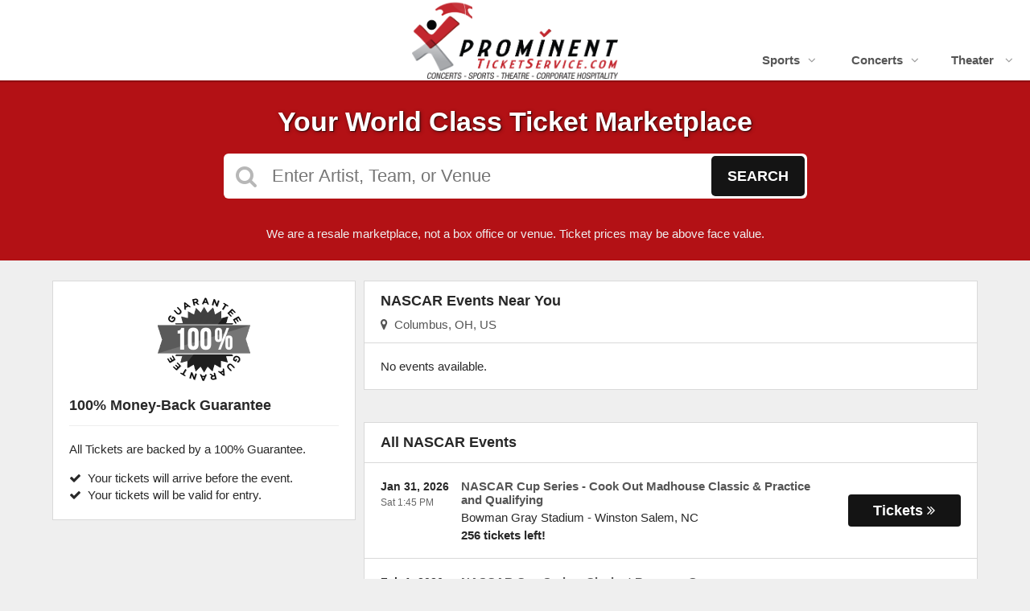

--- FILE ---
content_type: text/html;charset=UTF-8
request_url: https://www.prominenttickets.com/category/nascar
body_size: 10752
content:
<!DOCTYPE html>
<html lang="en">
<head>
    <meta name="viewport" content="width=device-width,initial-scale=1">
<link href="/font-awesome/css/font-awesome.min.css" rel="stylesheet">
<link rel="stylesheet" type="text/css" href="/1768601286/styles-v3/styles/bundle.css"/>
    <style>
    

    body {
        font-family: 'Helvetica';
    }

    a {
        color: #555555;
        font-family: 'Helvetica';
    }

    a:hover {
        color: #777777;
    }

    button, .nav-button {
        background-color: #141414;
    }

    button:hover, .event:hover .event-buy button, .nav-button:hover {
        background-color: #777777;
    }

    button a, .nav-button a, button a:hover, .nav-button a:hover {
        color: #fff;
    }

    #logo, #logo a {
        color: #282828;
        font-family: Helvetica;
    }

    .guarantee-color {
		color: #282828;
    }

    

    #search {
        background-color: #b31115;
    }
    
    </style>
<script src="https://ajax.googleapis.com/ajax/libs/jquery/1.12.0/jquery.min.js"></script>
<link rel="stylesheet" type="text/css"
      href="//ajax.googleapis.com/ajax/libs/jqueryui/1.12.0/themes/smoothness/jquery-ui.css"/>
<script
        src="//ajax.googleapis.com/ajax/libs/jqueryui/1.12.0/jquery-ui.min.js"></script>
<script type="text/javascript" src="/scripts/jquery.autocomplete.min.js"></script>
<script type="text/javascript" src="/scripts/v3/header.js"></script>
<script type="text/javascript" src="/scripts/location.js"></script>
<script type="text/javascript" src="/1768601286/scripts/main.js"></script>
<script type="text/javascript" src="/1768601286/scripts/appUtil.js"></script>
<script type="text/javascript" src="/scripts/languageUtil.js"></script>
<script type="text/javascript" src="/1768601286/scripts/eventList.js"></script>
<script type="text/javascript" src="/scripts/search.js"></script>
<script type="text/javascript" src="/scripts/v3/suggestions.js"></script>
<script type="text/javascript" src="/scripts/v3/eventJsonConverter.js"></script>
<title>NASCAR Tickets</title>
    <meta name="description" content=""/>
    <meta name="keywords" content=""/>
    <script type="text/javascript" src="https://s3.amazonaws.com/TNService/Js/tn_utilities-min.js"></script><script type="text/javascript" src="/scripts/v3/categoryPage.js"></script>
</head>
<body>
<div id="headerContainer">
        <div id="header">
            <div class="vertical-align"></div>
            <div class="hamburger-container">
                <a id="hamburgerIcon" href="#"><i class="fa fa-bars"></i></a>
            </div>
            <div id="logo">
                <a href="/">
                                    <img src="https://s3.amazonaws.com/ticketportal/p/v3logos/31232.png" alt="">
                                </a>
                            </div>
            <ul id="mainNav">
                    <li>
                        <a href="/sports">Sports<i class="fa fa-angle-down"></i></a>
                        <div class="dropdown-container">
                            <div>
                                <div class="sub-nav-container">
                                    <ul class="sub-nav">
                                            <li>
                                                    <a href="/category/boxing">
                                                        <span class="sub-nav-element">
                                                            Boxing</span><i class="fa fa-angle-right"></i>
                                                    </a>
                                                </li>
                                            <li>
                                                    <a href="/category/golf">
                                                        <span class="sub-nav-element">
                                                            Golf</span><i class="fa fa-angle-right"></i>
                                                    </a>
                                                </li>
                                            <li>
                                                    <a href="/category/mlb">
                                                        <span class="sub-nav-element">
                                                            MLB</span><i class="fa fa-angle-right"></i>
                                                    </a>
                                                </li>
                                            <li>
                                                    <a href="/category/mls">
                                                        <span class="sub-nav-element">
                                                            MLS</span><i class="fa fa-angle-right"></i>
                                                    </a>
                                                </li>
                                            </ul>
                                    <ul class="sub-nav">
                                            <li>
                                                    <a href="/category/nascar">
                                                        <span class="sub-nav-element">
                                                            NASCAR</span><i class="fa fa-angle-right"></i>
                                                    </a>
                                                </li>
                                            <li>
                                                    <a href="/category/nba">
                                                        <span class="sub-nav-element">
                                                            NBA</span><i class="fa fa-angle-right"></i>
                                                    </a>
                                                </li>
                                            <li>
                                                    <a href="/category/ncaa-basketball">
                                                        <span class="sub-nav-element">
                                                            NCAA Basketball</span><i class="fa fa-angle-right"></i>
                                                    </a>
                                                </li>
                                            <li>
                                                    <a href="/category/ncaa-football">
                                                        <span class="sub-nav-element">
                                                            NCAA Football</span><i class="fa fa-angle-right"></i>
                                                    </a>
                                                </li>
                                            </ul>
                                    <ul class="sub-nav">
                                            <li>
                                                    <a href="/category/nfl">
                                                        <span class="sub-nav-element">
                                                            NFL</span><i class="fa fa-angle-right"></i>
                                                    </a>
                                                </li>
                                            <li>
                                                    <a href="/category/nhl">
                                                        <span class="sub-nav-element">
                                                            NHL</span><i class="fa fa-angle-right"></i>
                                                    </a>
                                                </li>
                                            <li>
                                                    <a href="/category/pga">
                                                        <span class="sub-nav-element">
                                                            PGA</span><i class="fa fa-angle-right"></i>
                                                    </a>
                                                </li>
                                            <li>
                                                    <a href="/category/racing">
                                                        <span class="sub-nav-element">
                                                            Racing</span><i class="fa fa-angle-right"></i>
                                                    </a>
                                                </li>
                                            </ul>
                                    <ul class="sub-nav">
                                            <li>
                                                    <a href="/category/rodeo">
                                                        <span class="sub-nav-element">
                                                            Rodeo</span><i class="fa fa-angle-right"></i>
                                                    </a>
                                                </li>
                                            <li>
                                                    <a href="/category/soccer">
                                                        <span class="sub-nav-element">
                                                            Soccer</span><i class="fa fa-angle-right"></i>
                                                    </a>
                                                </li>
                                            <li>
                                                    <a href="/category/ufc">
                                                        <span class="sub-nav-element">
                                                            UFC</span><i class="fa fa-angle-right"></i>
                                                    </a>
                                                </li>
                                            <li>
                                                    <a href="/category/wwe">
                                                        <span class="sub-nav-element">
                                                            WWE Wrestling</span><i class="fa fa-angle-right"></i>
                                                    </a>
                                                </li>
                                            </ul>
                                    <div style="clear: both"></div>
                                </div>
                            </div>
                            <div class="nav-button"><a href="/sports">All Sports Tickets</a>
                            </div>
                        </div>
                    </li>
                    <li>
                        <a href="/concerts">Concerts<i class="fa fa-angle-down"></i></a>
                        <div class="dropdown-container">
                            <div>
                                <div class="sub-nav-container">
                                    <ul class="sub-nav">
                                            <li>
                                                    <a href="/category/alternative">
                                                        <span class="sub-nav-element">
                                                                Alternative Music</span><i class="fa fa-angle-right"></i>
                                                    </a>
                                                </li>
                                            <li>
                                                    <a href="/category/bluegrass">
                                                        <span class="sub-nav-element">
                                                                Bluegrass</span><i class="fa fa-angle-right"></i>
                                                    </a>
                                                </li>
                                            <li>
                                                    <a href="/category/classical">
                                                        <span class="sub-nav-element">
                                                                Classical Music</span><i class="fa fa-angle-right"></i>
                                                    </a>
                                                </li>
                                            <li>
                                                    <a href="/category/comedy">
                                                        <span class="sub-nav-element">
                                                                Comedy</span><i class="fa fa-angle-right"></i>
                                                    </a>
                                                </li>
                                            <li>
                                                    <a href="/category/country">
                                                        <span class="sub-nav-element">
                                                                Country Music</span><i class="fa fa-angle-right"></i>
                                                    </a>
                                                </li>
                                            </ul>
                                    <ul class="sub-nav">
                                            <li>
                                                    <a href="/category/family-friendly-concerts">
                                                        <span class="sub-nav-element">
                                                                Family-Friendly Concerts</span><i class="fa fa-angle-right"></i>
                                                    </a>
                                                </li>
                                            <li>
                                                    <a href="/category/hardrock-metal">
                                                        <span class="sub-nav-element">
                                                                Hard Rock & Metal</span><i class="fa fa-angle-right"></i>
                                                    </a>
                                                </li>
                                            <li>
                                                    <a href="/category/hip-hop">
                                                        <span class="sub-nav-element">
                                                                Hip-Hop & Rap</span><i class="fa fa-angle-right"></i>
                                                    </a>
                                                </li>
                                            <li>
                                                    <a href="/category/holiday">
                                                        <span class="sub-nav-element">
                                                                Holiday Music</span><i class="fa fa-angle-right"></i>
                                                    </a>
                                                </li>
                                            <li>
                                                    <a href="/category/latin">
                                                        <span class="sub-nav-element">
                                                                Latin Music</span><i class="fa fa-angle-right"></i>
                                                    </a>
                                                </li>
                                            </ul>
                                    <ul class="sub-nav">
                                            <li>
                                                    <a href="/category/festivals">
                                                        <span class="sub-nav-element">
                                                                Music Festivals</span><i class="fa fa-angle-right"></i>
                                                    </a>
                                                </li>
                                            <li>
                                                    <a href="/category/new-age">
                                                        <span class="sub-nav-element">
                                                                New Age Music</span><i class="fa fa-angle-right"></i>
                                                    </a>
                                                </li>
                                            <li>
                                                    <a href="/category/oldies">
                                                        <span class="sub-nav-element">
                                                                Oldies</span><i class="fa fa-angle-right"></i>
                                                    </a>
                                                </li>
                                            <li>
                                                    <a href="/category/pop">
                                                        <span class="sub-nav-element">
                                                                Pop & Rock</span><i class="fa fa-angle-right"></i>
                                                    </a>
                                                </li>
                                            <li>
                                                    <a href="/category/rb-soul">
                                                        <span class="sub-nav-element">
                                                                R&B and Soul</span><i class="fa fa-angle-right"></i>
                                                    </a>
                                                </li>
                                            </ul>
                                    <ul class="sub-nav">
                                            <li>
                                                    <a href="/category/reggae">
                                                        <span class="sub-nav-element">
                                                                Reggae Music</span><i class="fa fa-angle-right"></i>
                                                    </a>
                                                </li>
                                            <li>
                                                    <a href="/category/religious">
                                                        <span class="sub-nav-element">
                                                                Religious Music</span><i class="fa fa-angle-right"></i>
                                                    </a>
                                                </li>
                                            <li>
                                                    <a href="/category/techno-electronic">
                                                        <span class="sub-nav-element">
                                                                Techno & Electronic</span><i class="fa fa-angle-right"></i>
                                                    </a>
                                                </li>
                                            <li>
                                                    <a href="/category/las-vegas-concerts">
                                                        <span class="sub-nav-element">
                                                                Vegas Concerts</span><i class="fa fa-angle-right"></i>
                                                    </a>
                                                </li>
                                            <li>
                                                    <a href="/category/world">
                                                        <span class="sub-nav-element">
                                                                World Music</span><i class="fa fa-angle-right"></i>
                                                    </a>
                                                </li>
                                            </ul>
                                    <div style="clear: both"></div>
                                </div>
                            </div>
                            <div class="nav-button"><a href="/concerts">All Concerts Tickets</a>
                            </div>
                        </div>
                    </li>
                    <li>
                        <a href="/theater">
                            Theater
                            <i class="fa fa-angle-down"></i>
                            </a>
                        <div class="dropdown-container">
                                <div>
                                    <div class="sub-nav-container">
                                        <ul class="sub-nav">
                                                <li>
                                                        <a href="/category/ballet">
                                                            <span class="sub-nav-element">
                                                                Ballet</span><i class="fa fa-angle-right"></i>
                                                        </a>
                                                    </li>
                                                <li>
                                                        <a href="/category/broadway">
                                                            <span class="sub-nav-element">
                                                                Broadway</span><i class="fa fa-angle-right"></i>
                                                        </a>
                                                    </li>
                                                <li>
                                                        <a href="/category/cirque-du-soleil">
                                                            <span class="sub-nav-element">
                                                                Cirque Du Soleil</span><i class="fa fa-angle-right"></i>
                                                        </a>
                                                    </li>
                                                </ul>
                                        <ul class="sub-nav">
                                                <li>
                                                        <a href="/category/dance">
                                                            <span class="sub-nav-element">
                                                                Dance</span><i class="fa fa-angle-right"></i>
                                                        </a>
                                                    </li>
                                                <li>
                                                        <a href="/category/family-friendly-shows">
                                                            <span class="sub-nav-element">
                                                                Family-Friendly Shows</span><i class="fa fa-angle-right"></i>
                                                        </a>
                                                    </li>
                                                <li>
                                                        <a href="/category/musicals">
                                                            <span class="sub-nav-element">
                                                                Musicals</span><i class="fa fa-angle-right"></i>
                                                        </a>
                                                    </li>
                                                </ul>
                                        <ul class="sub-nav">
                                                <li>
                                                        <a href="/category/off-broadway">
                                                            <span class="sub-nav-element">
                                                                Off-Broadway</span><i class="fa fa-angle-right"></i>
                                                        </a>
                                                    </li>
                                                <li>
                                                        <a href="/category/opera">
                                                            <span class="sub-nav-element">
                                                                Opera</span><i class="fa fa-angle-right"></i>
                                                        </a>
                                                    </li>
                                                </ul>
                                        <ul class="sub-nav">
                                                <li>
                                                        <a href="/category/las-vegas-shows">
                                                            <span class="sub-nav-element">
                                                                Vegas Shows</span><i class="fa fa-angle-right"></i>
                                                        </a>
                                                    </li>
                                                <li>
                                                        <a href="/category/west-end">
                                                            <span class="sub-nav-element">
                                                                West End</span><i class="fa fa-angle-right"></i>
                                                        </a>
                                                    </li>
                                                </ul>
                                        <div style="clear: both"></div>
                                    </div>
                                </div>
                                <div class="nav-button"><a href="/theater">All Theater Tickets</a>
                                </div>
                            </div>
                        </li>
                    </ul>
            <div style="clear:both"></div>
        </div>
    </div>
<input type="hidden" id="ipaddress" value="3.16.111.98"/>
<input type="hidden" id="latitude" value="39.9625">
<input type="hidden" id="longitude" value="-83.0061">
<input type="hidden" id="language" value="en">
<input type="hidden" id="ticketSuggestUrl" value="https://suggester.showsearcher.com/get-suggestions">
<input type="hidden" id="ticketSuggestUrlToken" value="eyJhbGciOiJIUzI1NiJ9.eyJpZCI6ICJUSUNLRVRfU0VSVklDRVMiLCAic2lnbmVkIjogIjE3Njg2MjY1MjIifQ.nhRR4gfP8j4kEBTrrsyC0tct4e6HTzcwmHLQbxV1TMk">
<input type="hidden" id="ticketSuggestNoCities" value="false">
<input type="hidden" id="searchPath" value="search">
<div class="wrap">
    <style>
    @media screen and (min-width: 950px) {
        #header {
            max-width: none;
            width: 60%;
            margin: unset;
            text-align: center;
            height: 100px;
            display: flex;
            justify-content: space-between;
            float: right;
            padding: 0;
        }

        #logo {
            width: auto;
            height: auto;
        }

        #logo a {
            display: flex;
            align-items: center;
            justify-content: center;
            height: fit-content;
            width: fit-content;
        }
    }


    @media screen and (max-width: 1150px) and (min-width: 950px) {
        #header {
            width: 68%;
        }
    }

    #header{
        height: 100px;
    }

    #logo a img {
        max-height: 98px;
    }

    #mainNav {
        margin-top: 50px;
    }

    .wrap {
        margin-top: 100px;
    }

    #ticketsWrap{
        margin-top: 100px;
    }

    .dropdown-container {
        top: 100px;
    }
</style>

<script>
    $("#header div:last").hide();
    $("#logo a img").attr('src', 'https://s3.amazonaws.com/content-s3.tickettransaction.com/03187/009/PTS-LOGO_LG_Text_wTD.png');
</script><div id="search" class="large-search">
                <div id="largeSearchContainer">
    <h2>Your World Class Ticket Marketplace</h2>
    <div id="largeSearch">
        <i class="fa fa-search"></i>
        <form id="searchForm" action="/search">
            <input id="searchInput" name="q" placeholder="Enter Artist, Team, or Venue" autocomplete="off">
            <button type="submit">Search</button>
            <div id="searchResults"></div>
        </form>
    </div>
    <div id="disclaimer">
            We are a resale marketplace, not a box office or venue. Ticket prices may be above face value.</div>
    </div></div>
        <div id="content">
        <div class="tiles">
    <div style="clear: both"></div>
</div>
<div class="right-content">
            <input type="hidden" id="parentCategoryId" value="1">
<input type="hidden" id="parentCategoryId" value="1">
<input type="hidden" id="childCategoryId" value="69">
<input type="hidden" id="grandchildCategoryId" value="187">
<input type="hidden" id="hideParking" value="false">
<div id="eventsContainer">
    <div class="event-list" id="localEventsList">
            <div class="event-list-top">
                <h2>NASCAR Events Near You</h2>
                    <div class="event-list-location">
	<a id="locationLink" href="#"><i class="fa fa-map-marker"></i>&nbsp;&nbsp;Columbus, OH, US</a>
	<div id="locationPanel">
		<div id="currentLocation">
				<a href="#">Use your current location &nbsp;<i class="fa fa-spinner fa-spin"
				                                               id="locationSpinner"></i></a>
			</div>
		<div id="locationInputDiv">
			<input id="locationInput" type="text" value="Enter a location" onclick="this.value='';">
		</div>
		<div id="locationPoweredBy">
			<img src="/images/powered_by_google_on_white.png">
		</div>
	</div>
</div><div style="clear: both"></div>
            </div>
            <div class="event-list-contents">
                <div class="no-events">No events available.</div>
                    </div>
        </div>
    <div class="event-list" id="allEventsList">
            <div class="event-list-top">
                <h2>All NASCAR Events</h2>
                    <div style="clear: both"></div>
            </div>
            <div class="event-list-contents">
                <div class="event-list-items">
                            <script type="application/ld+json">[{"url":"https://www.prominenttickets.com/tickets/7262539/nascar-cup-series-cook-out-madhouse-classic-practice-and-qualifying-tickets-sat-jan-31-2026-bowman-gray-stadium","startDate":"2026-01-31T13:45:00-05:00","image":"https://maps.seatics.com/BowmanGrayStadium_Racing_2024-12-24_2024-12-24_1947_12242024_114801_SVGC_tn.png","description":"NASCAR Cup Series - Cook Out Madhouse Classic & Practice and Qualifying at Bowman Gray Stadium on January 31, 2026","location":{"address":{"streetAddress":"1250 A. Martin Luther King Jr.","addressLocality":"Winston Salem","addressRegion":"NC","addressCountry":"United States of America","postalCode":"27107","@type":"PostalAddress"},"geo":{"latitude":"36.083216","longitude":"-80.222058","@type":"GeoCoordinates"},"@type":"Place","name":"Bowman Gray Stadium"},"performer":{"@type":"PerformingGroup","name":"NASCAR Cup Series"},"offers":{"url":"https://www.prominenttickets.com/tickets/7262539/nascar-cup-series-cook-out-madhouse-classic-practice-and-qualifying-tickets-sat-jan-31-2026-bowman-gray-stadium","price":19,"priceCurrency":"USD","validFrom":"2025-07-09","availability":"http://schema.org/InStock","@type":"Offer"},"eventStatus":"http://schema.org/EventScheduled","@context":"http://schema.org","@type":"SportsEvent","name":"NASCAR Cup Series - Cook Out Madhouse Classic & Practice and Qualifying"},{"url":"https://www.prominenttickets.com/tickets/7262540/nascar-cup-series-clash-at-bowman-gray-tickets-sun-feb-1-2026-bowman-gray-stadium","startDate":"2026-02-01T20:00:00-05:00","image":"https://maps.seatics.com/BowmanGrayStadium_Racing_2024-12-24_2024-12-24_1947_12242024_114801_SVGC_tn.png","description":"NASCAR Cup Series: Clash at Bowman Gray at Bowman Gray Stadium on February 01, 2026","location":{"address":{"streetAddress":"1250 A. Martin Luther King Jr.","addressLocality":"Winston Salem","addressRegion":"NC","addressCountry":"United States of America","postalCode":"27107","@type":"PostalAddress"},"geo":{"latitude":"36.083216","longitude":"-80.222058","@type":"GeoCoordinates"},"@type":"Place","name":"Bowman Gray Stadium"},"performer":{"@type":"PerformingGroup","name":"NASCAR Cup Series"},"offers":{"url":"https://www.prominenttickets.com/tickets/7262540/nascar-cup-series-clash-at-bowman-gray-tickets-sun-feb-1-2026-bowman-gray-stadium","price":125,"priceCurrency":"USD","validFrom":"2025-07-09","availability":"http://schema.org/InStock","@type":"Offer"},"eventStatus":"http://schema.org/EventScheduled","@context":"http://schema.org","@type":"SportsEvent","name":"NASCAR Cup Series: Clash at Bowman Gray"},{"url":"https://www.prominenttickets.com/tickets/7524088/nascar-whelen-modified-tour-race-tickets-sat-feb-7-2026-new-smyrna-speedway","startDate":"2026-02-07","image":"https://maps.seatics.com/GeneralAdmissionEvent_2021-07-08_1018_09202022_105123_SVGC_tn.png","description":"NASCAR Whelen Modified Tour Race at New Smyrna Speedway on February 07, 2026","location":{"address":{"streetAddress":"3939 FL-44","addressLocality":"New Smyrna Beach","addressRegion":"FL","addressCountry":"United States of America","postalCode":"32168","@type":"PostalAddress"},"geo":{"latitude":"29.013866","longitude":"-81.070035","@type":"GeoCoordinates"},"@type":"Place","name":"New Smyrna Speedway"},"performer":{"@type":"PerformingGroup","name":"NASCAR Whelen Modified Tour Race"},"offers":{"url":"https://www.prominenttickets.com/tickets/7524088/nascar-whelen-modified-tour-race-tickets-sat-feb-7-2026-new-smyrna-speedway","price":79,"priceCurrency":"USD","validFrom":"2025-10-28","availability":"http://schema.org/InStock","@type":"Offer"},"eventStatus":"http://schema.org/EventScheduled","@context":"http://schema.org","@type":"SportsEvent","name":"NASCAR Whelen Modified Tour Race"},{"url":"https://www.prominenttickets.com/tickets/7186173/daytona-500-qualifying-tickets-wed-feb-11-2026-daytona-international-speedway","startDate":"2026-02-11T08:00:00-05:00","image":"https://maps.seatics.com/DaytonaSpeedway_Racing_2024-01-22_2024-01-22_1707_01222024_091018_SVGC_tn.png","description":"Daytona 500 Qualifying at Daytona International Speedway on February 11, 2026","location":{"address":{"streetAddress":"1801 W. International Speedway Blvd","addressLocality":"Daytona Beach","addressRegion":"FL","addressCountry":"United States of America","postalCode":"32114","@type":"PostalAddress"},"geo":{"latitude":"29.192760","longitude":"-81.067200","@type":"GeoCoordinates"},"@type":"Place","name":"Daytona International Speedway"},"performer":{"@type":"PerformingGroup","name":"Daytona 500"},"offers":{"url":"https://www.prominenttickets.com/tickets/7186173/daytona-500-qualifying-tickets-wed-feb-11-2026-daytona-international-speedway","price":46,"priceCurrency":"USD","validFrom":"2025-05-29","availability":"http://schema.org/InStock","@type":"Offer"},"eventStatus":"http://schema.org/EventScheduled","@context":"http://schema.org","@type":"SportsEvent","name":"Daytona 500 Qualifying"},{"url":"https://www.prominenttickets.com/tickets/7572935/daytona-500-4-day-pass-tickets-thu-feb-12-2026-daytona-international-speedway","startDate":"2026-02-12","image":"https://maps.seatics.com/DaytonaSpeedway_Racing_2024-01-22_2024-01-22_1707_01222024_091018_SVGC_tn.png","description":"Daytona 500 - 4 Day Pass at Daytona International Speedway on February 12, 2026","location":{"address":{"streetAddress":"1801 W. International Speedway Blvd","addressLocality":"Daytona Beach","addressRegion":"FL","addressCountry":"United States of America","postalCode":"32114","@type":"PostalAddress"},"geo":{"latitude":"29.192760","longitude":"-81.067200","@type":"GeoCoordinates"},"@type":"Place","name":"Daytona International Speedway"},"performer":{"@type":"PerformingGroup","name":"Daytona 500"},"offers":{"url":"https://www.prominenttickets.com/tickets/7572935/daytona-500-4-day-pass-tickets-thu-feb-12-2026-daytona-international-speedway","price":601,"priceCurrency":"USD","validFrom":"2025-11-19","availability":"http://schema.org/InStock","@type":"Offer"},"eventStatus":"http://schema.org/EventScheduled","@context":"http://schema.org","@type":"SportsEvent","name":"Daytona 500 - 4 Day Pass"},{"url":"https://www.prominenttickets.com/tickets/7211145/nascar-cup-series-duel-at-daytona-tickets-thu-feb-12-2026-daytona-international-speedway","startDate":"2026-02-12T19:00:00-05:00","image":"https://maps.seatics.com/DaytonaSpeedway_DuelOfDaytona_2026-02-12_2025-11-26_0925_11262025_101612_SVGC_tn.png","description":"NASCAR Cup Series: Duel at Daytona at Daytona International Speedway on February 12, 2026","location":{"address":{"streetAddress":"1801 W. International Speedway Blvd","addressLocality":"Daytona Beach","addressRegion":"FL","addressCountry":"United States of America","postalCode":"32114","@type":"PostalAddress"},"geo":{"latitude":"29.192760","longitude":"-81.067200","@type":"GeoCoordinates"},"@type":"Place","name":"Daytona International Speedway"},"performer":{"@type":"PerformingGroup","name":"NASCAR Cup Series: Duel at Daytona"},"offers":{"url":"https://www.prominenttickets.com/tickets/7211145/nascar-cup-series-duel-at-daytona-tickets-thu-feb-12-2026-daytona-international-speedway","price":50,"priceCurrency":"USD","validFrom":"2025-06-12","availability":"http://schema.org/InStock","@type":"Offer"},"eventStatus":"http://schema.org/EventScheduled","@context":"http://schema.org","@type":"SportsEvent","name":"NASCAR Cup Series: Duel at Daytona"},{"url":"https://www.prominenttickets.com/tickets/7204430/nascar-craftsman-truck-series-fresh-from-florida-250-tickets-fri-feb-13-2026-daytona-international-speedway","startDate":"2026-02-13T19:30:00-05:00","image":"https://maps.seatics.com/DaytonaSpeedway_Racing_2024-01-22_2024-01-22_1707_01222024_091018_SVGC_tn.png","description":"NASCAR Craftsman Truck Series: Fresh From Florida 250 at Daytona International Speedway on February 13, 2026","location":{"address":{"streetAddress":"1801 W. International Speedway Blvd","addressLocality":"Daytona Beach","addressRegion":"FL","addressCountry":"United States of America","postalCode":"32114","@type":"PostalAddress"},"geo":{"latitude":"29.192760","longitude":"-81.067200","@type":"GeoCoordinates"},"@type":"Place","name":"Daytona International Speedway"},"performer":{"@type":"PerformingGroup","name":"Fresh From Florida 250"},"offers":{"url":"https://www.prominenttickets.com/tickets/7204430/nascar-craftsman-truck-series-fresh-from-florida-250-tickets-fri-feb-13-2026-daytona-international-speedway","price":58,"priceCurrency":"USD","validFrom":"2025-06-09","availability":"http://schema.org/InStock","@type":"Offer"},"eventStatus":"http://schema.org/EventScheduled","@context":"http://schema.org","@type":"SportsEvent","name":"NASCAR Craftsman Truck Series: Fresh From Florida 250"},{"url":"https://www.prominenttickets.com/tickets/7572936/daytona-500-2-day-pass-tickets-sat-feb-14-2026-daytona-international-speedway","startDate":"2026-02-14","image":"https://maps.seatics.com/DaytonaSpeedway_Racing_2024-01-22_2024-01-22_1707_01222024_091018_SVGC_tn.png","description":"Daytona 500 - 2 Day Pass at Daytona International Speedway on February 14, 2026","location":{"address":{"streetAddress":"1801 W. International Speedway Blvd","addressLocality":"Daytona Beach","addressRegion":"FL","addressCountry":"United States of America","postalCode":"32114","@type":"PostalAddress"},"geo":{"latitude":"29.192760","longitude":"-81.067200","@type":"GeoCoordinates"},"@type":"Place","name":"Daytona International Speedway"},"performer":{"@type":"PerformingGroup","name":"Daytona 500"},"offers":{"url":"https://www.prominenttickets.com/tickets/7572936/daytona-500-2-day-pass-tickets-sat-feb-14-2026-daytona-international-speedway","price":401,"priceCurrency":"USD","validFrom":"2025-11-19","availability":"http://schema.org/InStock","@type":"Offer"},"eventStatus":"http://schema.org/EventScheduled","@context":"http://schema.org","@type":"SportsEvent","name":"Daytona 500 - 2 Day Pass"},{"url":"https://www.prominenttickets.com/tickets/7210425/nascar-oreilly-auto-parts-series-arca-menards-series-doubleheader-united-rentals-300-tickets-sat-feb-14-2026-daytona-international-speedway","startDate":"2026-02-14T12:00:00-05:00","image":"https://maps.seatics.com/DaytonaSpeedway_Racing_2024-01-22_2024-01-22_1707_01222024_091018_SVGC_tn.png","description":"NASCAR O'Reilly Auto Parts Series & ARCA Menards Series Doubleheader: United Rentals 300 at Daytona International Speedway on February 14, 2026","location":{"address":{"streetAddress":"1801 W. International Speedway Blvd","addressLocality":"Daytona Beach","addressRegion":"FL","addressCountry":"United States of America","postalCode":"32114","@type":"PostalAddress"},"geo":{"latitude":"29.192760","longitude":"-81.067200","@type":"GeoCoordinates"},"@type":"Place","name":"Daytona International Speedway"},"performer":{"@type":"PerformingGroup","name":"United Rentals 300"},"offers":{"url":"https://www.prominenttickets.com/tickets/7210425/nascar-oreilly-auto-parts-series-arca-menards-series-doubleheader-united-rentals-300-tickets-sat-feb-14-2026-daytona-international-speedway","price":69,"priceCurrency":"USD","validFrom":"2025-06-11","availability":"http://schema.org/InStock","@type":"Offer"},"eventStatus":"http://schema.org/EventScheduled","@context":"http://schema.org","@type":"SportsEvent","name":"NASCAR O'Reilly Auto Parts Series & ARCA Menards Series Doubleheader: United Rentals 300"},{"url":"https://www.prominenttickets.com/tickets/6973164/daytona-500-tickets-sun-feb-15-2026-daytona-international-speedway","startDate":"2026-02-15","image":"https://maps.seatics.com/DaytonaSpeedway_Racing_2024-01-22_2024-01-22_1707_01222024_091018_SVGC_tn.png","description":"Daytona 500 at Daytona International Speedway on February 15, 2026","location":{"address":{"streetAddress":"1801 W. International Speedway Blvd","addressLocality":"Daytona Beach","addressRegion":"FL","addressCountry":"United States of America","postalCode":"32114","@type":"PostalAddress"},"geo":{"latitude":"29.192760","longitude":"-81.067200","@type":"GeoCoordinates"},"@type":"Place","name":"Daytona International Speedway"},"performer":{"@type":"PerformingGroup","name":"Daytona 500"},"offers":{"url":"https://www.prominenttickets.com/tickets/6973164/daytona-500-tickets-sun-feb-15-2026-daytona-international-speedway","price":142,"priceCurrency":"USD","validFrom":"2025-02-04","availability":"http://schema.org/InStock","@type":"Offer"},"eventStatus":"http://schema.org/EventScheduled","@context":"http://schema.org","@type":"SportsEvent","name":"Daytona 500"},{"url":"https://www.prominenttickets.com/tickets/7356894/nascar-oreilly-auto-parts-series-craftsman-truck-series-doubleheader-bennett-transportation-logistics-250-fr8-208-tickets-sat-feb-21-2026-echopark-speedway","startDate":"2026-02-21T13:30:00-05:00","image":"https://maps.seatics.com/AtlantaMotorSpeedway_Racing_2019-04-24_2019-04-24_1255_SVGC_tn.gif","description":"NASCAR O'Reilly Auto Parts Series & Craftsman Truck Series Doubleheader: Bennett Transportation & Logistics 250 & Fr8 208 at EchoPark Speedway on February 21, 2026","location":{"address":{"streetAddress":"1500 Tara Place","addressLocality":"Hampton","addressRegion":"GA","addressCountry":"United States of America","postalCode":"30228","@type":"PostalAddress"},"geo":{"latitude":"33.384271","longitude":"-84.313408","@type":"GeoCoordinates"},"@type":"Place","name":"EchoPark Speedway"},"performer":{"@type":"PerformingGroup","name":"Bennett Transportation & Logistics 250"},"offers":{"url":"https://www.prominenttickets.com/tickets/7356894/nascar-oreilly-auto-parts-series-craftsman-truck-series-doubleheader-bennett-transportation-logistics-250-fr8-208-tickets-sat-feb-21-2026-echopark-speedway","price":62,"priceCurrency":"USD","validFrom":"2025-08-20","availability":"http://schema.org/InStock","@type":"Offer"},"eventStatus":"http://schema.org/EventScheduled","@context":"http://schema.org","@type":"SportsEvent","name":"NASCAR O'Reilly Auto Parts Series & Craftsman Truck Series Doubleheader: Bennett Transportation & Logistics 250 & Fr8 208"},{"url":"https://www.prominenttickets.com/tickets/7356742/nascar-cup-series-autotrader-400-tickets-sun-feb-22-2026-echopark-speedway","startDate":"2026-02-22T15:00:00-05:00","image":"https://maps.seatics.com/AtlantaMotorSpeedway_Racing_2019-04-24_2019-04-24_1255_SVGC_tn.gif","description":"NASCAR Cup Series: Autotrader 400 at EchoPark Speedway on February 22, 2026","location":{"address":{"streetAddress":"1500 Tara Place","addressLocality":"Hampton","addressRegion":"GA","addressCountry":"United States of America","postalCode":"30228","@type":"PostalAddress"},"geo":{"latitude":"33.384271","longitude":"-84.313408","@type":"GeoCoordinates"},"@type":"Place","name":"EchoPark Speedway"},"performer":{"@type":"PerformingGroup","name":"Autotrader 400"},"offers":{"url":"https://www.prominenttickets.com/tickets/7356742/nascar-cup-series-autotrader-400-tickets-sun-feb-22-2026-echopark-speedway","price":75,"priceCurrency":"USD","validFrom":"2025-08-20","availability":"http://schema.org/InStock","@type":"Offer"},"eventStatus":"http://schema.org/EventScheduled","@context":"http://schema.org","@type":"SportsEvent","name":"NASCAR Cup Series: Autotrader 400"},{"url":"https://www.prominenttickets.com/tickets/7357227/nascar-oreilly-auto-parts-series-practice-and-qualifying-tickets-fri-feb-27-2026-circuit-of-the-americas","startDate":"2026-02-27T14:00:00-06:00","image":"https://maps.seatics.com/CircuitOfTheAmericas_Racing_2025-05-15_2025-05-15_1031_05152025_104017_SVGC_tn.png","description":"NASCAR O'Reilly Auto Parts Series - Practice and Qualifying at Circuit of The Americas on February 27, 2026","location":{"address":{"streetAddress":"9201 Circuit of the Americas Blvd","addressLocality":"Austin","addressRegion":"TX","addressCountry":"United States of America","postalCode":"78617","@type":"PostalAddress"},"geo":{"latitude":"30.137850","longitude":"-97.636540","@type":"GeoCoordinates"},"@type":"Place","name":"Circuit of The Americas"},"performer":{"@type":"PerformingGroup","name":"NASCAR O'Reilly Auto Parts Series"},"offers":{"url":"https://www.prominenttickets.com/tickets/7357227/nascar-oreilly-auto-parts-series-practice-and-qualifying-tickets-fri-feb-27-2026-circuit-of-the-americas","price":13,"priceCurrency":"USD","validFrom":"2025-08-20","availability":"http://schema.org/InStock","@type":"Offer"},"eventStatus":"http://schema.org/EventScheduled","@context":"http://schema.org","@type":"SportsEvent","name":"NASCAR O'Reilly Auto Parts Series - Practice and Qualifying"},{"url":"https://www.prominenttickets.com/tickets/7356895/nascar-oreilly-auto-parts-series-focused-health-250-tickets-sat-feb-28-2026-circuit-of-the-americas","startDate":"2026-02-28T14:00:00-06:00","image":"https://maps.seatics.com/CircuitOfTheAmericas_Racing_2025-05-15_2025-05-15_1031_05152025_104017_SVGC_tn.png","description":"NASCAR O'Reilly Auto Parts Series: Focused Health 250 at Circuit of The Americas on February 28, 2026","location":{"address":{"streetAddress":"9201 Circuit of the Americas Blvd","addressLocality":"Austin","addressRegion":"TX","addressCountry":"United States of America","postalCode":"78617","@type":"PostalAddress"},"geo":{"latitude":"30.137850","longitude":"-97.636540","@type":"GeoCoordinates"},"@type":"Place","name":"Circuit of The Americas"},"performer":{"@type":"PerformingGroup","name":"Focused Health 250"},"offers":{"url":"https://www.prominenttickets.com/tickets/7356895/nascar-oreilly-auto-parts-series-focused-health-250-tickets-sat-feb-28-2026-circuit-of-the-americas","price":33,"priceCurrency":"USD","validFrom":"2025-08-20","availability":"http://schema.org/InStock","@type":"Offer"},"eventStatus":"http://schema.org/EventScheduled","@context":"http://schema.org","@type":"SportsEvent","name":"NASCAR O'Reilly Auto Parts Series: Focused Health 250"},{"url":"https://www.prominenttickets.com/tickets/7356757/nascar-cup-series-tickets-sun-mar-1-2026-circuit-of-the-americas","startDate":"2026-03-01T14:30:00-06:00","image":"https://maps.seatics.com/CircuitOfTheAmericas_Racing_2025-05-15_2025-05-15_1031_05152025_104017_SVGC_tn.png","description":"NASCAR Cup Series at Circuit of The Americas on March 01, 2026","location":{"address":{"streetAddress":"9201 Circuit of the Americas Blvd","addressLocality":"Austin","addressRegion":"TX","addressCountry":"United States of America","postalCode":"78617","@type":"PostalAddress"},"geo":{"latitude":"30.137850","longitude":"-97.636540","@type":"GeoCoordinates"},"@type":"Place","name":"Circuit of The Americas"},"performer":{"@type":"PerformingGroup","name":"NASCAR Cup Series"},"offers":{"url":"https://www.prominenttickets.com/tickets/7356757/nascar-cup-series-tickets-sun-mar-1-2026-circuit-of-the-americas","price":76,"priceCurrency":"USD","validFrom":"2025-08-20","availability":"http://schema.org/InStock","@type":"Offer"},"eventStatus":"http://schema.org/EventScheduled","@context":"http://schema.org","@type":"SportsEvent","name":"NASCAR Cup Series"},{"url":"https://www.prominenttickets.com/tickets/7376731/arca-menards-series-race-tickets-thu-mar-5-2026-phoenix-raceway","startDate":"2026-03-05T18:00:00-07:00","image":"https://maps.seatics.com/GeneralAdmissionEvent_2021-07-08_1018_09102024_114911_SVGC_tn.png","description":"ARCA Menards Series Race at Phoenix Raceway on March 05, 2026","location":{"address":{"streetAddress":"7602 S. Avondale Blvd.","addressLocality":"Avondale","addressRegion":"AZ","addressCountry":"United States of America","postalCode":"85323","@type":"PostalAddress"},"geo":{"latitude":"33.378840","longitude":"-112.309640","@type":"GeoCoordinates"},"@type":"Place","name":"Phoenix Raceway"},"performer":{"@type":"PerformingGroup","name":"ARCA Menards Series Race"},"offers":{"url":"https://www.prominenttickets.com/tickets/7376731/arca-menards-series-race-tickets-thu-mar-5-2026-phoenix-raceway","price":22,"priceCurrency":"USD","validFrom":"2025-08-29","availability":"http://schema.org/InStock","@type":"Offer"},"eventStatus":"http://schema.org/EventScheduled","@context":"http://schema.org","@type":"SportsEvent","name":"ARCA Menards Series Race"},{"url":"https://www.prominenttickets.com/tickets/7356896/nascar-oreilly-auto-parts-series-govx-200-tickets-sat-mar-7-2026-phoenix-raceway","startDate":"2026-03-07T17:00:00-07:00","image":"https://maps.seatics.com/PhoenixRaceway_Racing5_2021-02-01_2021-02-01_1237_02012021_123938_SVGC_tn.png","description":"NASCAR O'Reilly Auto Parts Series: GOVX 200 at Phoenix Raceway on March 07, 2026","location":{"address":{"streetAddress":"7602 S. Avondale Blvd.","addressLocality":"Avondale","addressRegion":"AZ","addressCountry":"United States of America","postalCode":"85323","@type":"PostalAddress"},"geo":{"latitude":"33.378840","longitude":"-112.309640","@type":"GeoCoordinates"},"@type":"Place","name":"Phoenix Raceway"},"performer":{"@type":"PerformingGroup","name":"GOVX 200"},"offers":{"url":"https://www.prominenttickets.com/tickets/7356896/nascar-oreilly-auto-parts-series-govx-200-tickets-sat-mar-7-2026-phoenix-raceway","price":27,"priceCurrency":"USD","validFrom":"2025-08-20","availability":"http://schema.org/InStock","@type":"Offer"},"eventStatus":"http://schema.org/EventScheduled","@context":"http://schema.org","@type":"SportsEvent","name":"NASCAR O'Reilly Auto Parts Series: GOVX 200"},{"url":"https://www.prominenttickets.com/tickets/7356762/nascar-cup-series-straight-talk-wireless-500-tickets-sun-mar-8-2026-phoenix-raceway","startDate":"2026-03-08T12:30:00-07:00","image":"https://maps.seatics.com/PhoenixRaceway_Racing5_2021-02-01_2021-02-01_1237_02012021_123938_SVGC_tn.png","description":"NASCAR Cup Series: Straight Talk Wireless 500 at Phoenix Raceway on March 08, 2026","location":{"address":{"streetAddress":"7602 S. Avondale Blvd.","addressLocality":"Avondale","addressRegion":"AZ","addressCountry":"United States of America","postalCode":"85323","@type":"PostalAddress"},"geo":{"latitude":"33.378840","longitude":"-112.309640","@type":"GeoCoordinates"},"@type":"Place","name":"Phoenix Raceway"},"performer":{"@type":"PerformingGroup","name":"Straight Talk Wireless 500"},"offers":{"url":"https://www.prominenttickets.com/tickets/7356762/nascar-cup-series-straight-talk-wireless-500-tickets-sun-mar-8-2026-phoenix-raceway","price":57,"priceCurrency":"USD","validFrom":"2025-08-20","availability":"http://schema.org/InStock","@type":"Offer"},"eventStatus":"http://schema.org/EventScheduled","@context":"http://schema.org","@type":"SportsEvent","name":"NASCAR Cup Series: Straight Talk Wireless 500"},{"url":"https://www.prominenttickets.com/tickets/7356897/nascar-oreilly-auto-parts-series-the-liuna-tickets-sat-mar-14-2026-las-vegas-motor-speedway","startDate":"2026-03-14T13:30:00-07:00","image":"https://maps.seatics.com/LasVegasMotorSpeedway_Racing_2018-04-11_2018-04-11_1506_SVGC_tn.gif","description":"NASCAR O'Reilly Auto Parts Series: The LiUNA at Las Vegas Motor Speedway on March 14, 2026","location":{"address":{"streetAddress":"7000 Las Vegas Blvd N.","addressLocality":"Las Vegas","addressRegion":"NV","addressCountry":"United States of America","postalCode":"89115","@type":"PostalAddress"},"geo":{"latitude":"36.271219","longitude":"-115.001829","@type":"GeoCoordinates"},"@type":"Place","name":"Las Vegas Motor Speedway"},"performer":{"@type":"PerformingGroup","name":"The LiUNA"},"offers":{"url":"https://www.prominenttickets.com/tickets/7356897/nascar-oreilly-auto-parts-series-the-liuna-tickets-sat-mar-14-2026-las-vegas-motor-speedway","price":29,"priceCurrency":"USD","validFrom":"2025-08-20","availability":"http://schema.org/InStock","@type":"Offer"},"eventStatus":"http://schema.org/EventScheduled","@context":"http://schema.org","@type":"SportsEvent","name":"NASCAR O'Reilly Auto Parts Series: The LiUNA"},{"url":"https://www.prominenttickets.com/tickets/7356765/nascar-cup-series-pennzoil-400-tickets-sun-mar-15-2026-las-vegas-motor-speedway","startDate":"2026-03-15T12:30:00-07:00","image":"https://maps.seatics.com/LasVegasMotorSpeedway_Racing_2018-04-11_2018-04-11_1506_SVGC_tn.gif","description":"NASCAR Cup Series: Pennzoil 400 at Las Vegas Motor Speedway on March 15, 2026","location":{"address":{"streetAddress":"7000 Las Vegas Blvd N.","addressLocality":"Las Vegas","addressRegion":"NV","addressCountry":"United States of America","postalCode":"89115","@type":"PostalAddress"},"geo":{"latitude":"36.271219","longitude":"-115.001829","@type":"GeoCoordinates"},"@type":"Place","name":"Las Vegas Motor Speedway"},"performer":{"@type":"PerformingGroup","name":"Pennzoil 400"},"offers":{"url":"https://www.prominenttickets.com/tickets/7356765/nascar-cup-series-pennzoil-400-tickets-sun-mar-15-2026-las-vegas-motor-speedway","price":106,"priceCurrency":"USD","validFrom":"2025-08-20","availability":"http://schema.org/InStock","@type":"Offer"},"eventStatus":"http://schema.org/EventScheduled","@context":"http://schema.org","@type":"SportsEvent","name":"NASCAR Cup Series: Pennzoil 400"},{"url":"https://www.prominenttickets.com/tickets/7356938/nascar-craftsman-truck-series-tickets-fri-mar-20-2026-darlington-raceway","startDate":"2026-03-20T19:30:00-04:00","image":"https://maps.seatics.com/DarlingtonRaceway_Racing_2023-10-05_2023-10-05_1019_10062023_102147_SVGC_tn.png","description":"NASCAR Craftsman Truck Series at Darlington Raceway on March 20, 2026","location":{"address":{"streetAddress":"1301 Harry Byrd Highway","addressLocality":"Darlington","addressRegion":"SC","addressCountry":"United States of America","postalCode":"29540","@type":"PostalAddress"},"geo":{"latitude":"34.297730","longitude":"-79.905740","@type":"GeoCoordinates"},"@type":"Place","name":"Darlington Raceway"},"performer":{"@type":"PerformingGroup","name":"NASCAR Craftsman Truck Series"},"offers":{"url":"https://www.prominenttickets.com/tickets/7356938/nascar-craftsman-truck-series-tickets-fri-mar-20-2026-darlington-raceway","price":73,"priceCurrency":"USD","validFrom":"2025-08-20","availability":"http://schema.org/InStock","@type":"Offer"},"eventStatus":"http://schema.org/EventScheduled","@context":"http://schema.org","@type":"SportsEvent","name":"NASCAR Craftsman Truck Series"},{"url":"https://www.prominenttickets.com/tickets/7356898/nascar-oreilly-auto-parts-series-sport-clips-haircuts-vfw-help-a-hero-200-tickets-sat-mar-21-2026-darlington-raceway","startDate":"2026-03-21T17:30:00-04:00","image":"https://maps.seatics.com/DarlingtonRaceway_Racing_2023-10-05_2023-10-05_1019_10062023_102147_SVGC_tn.png","description":"NASCAR O'Reilly Auto Parts Series: Sport Clips Haircuts VFW Help A Hero 200 at Darlington Raceway on March 21, 2026","location":{"address":{"streetAddress":"1301 Harry Byrd Highway","addressLocality":"Darlington","addressRegion":"SC","addressCountry":"United States of America","postalCode":"29540","@type":"PostalAddress"},"geo":{"latitude":"34.297730","longitude":"-79.905740","@type":"GeoCoordinates"},"@type":"Place","name":"Darlington Raceway"},"performer":{"@type":"PerformingGroup","name":"Sport Clips Haircuts VFW Help A Hero 200"},"offers":{"url":"https://www.prominenttickets.com/tickets/7356898/nascar-oreilly-auto-parts-series-sport-clips-haircuts-vfw-help-a-hero-200-tickets-sat-mar-21-2026-darlington-raceway","price":52,"priceCurrency":"USD","validFrom":"2025-08-20","availability":"http://schema.org/InStock","@type":"Offer"},"eventStatus":"http://schema.org/EventScheduled","@context":"http://schema.org","@type":"SportsEvent","name":"NASCAR O'Reilly Auto Parts Series: Sport Clips Haircuts VFW Help A Hero 200"},{"url":"https://www.prominenttickets.com/tickets/7356766/nascar-cup-series-goodyear-400-tickets-sun-mar-22-2026-darlington-raceway","startDate":"2026-03-22T15:00:00-04:00","image":"https://maps.seatics.com/DarlingtonRaceway_Racing_2023-10-05_2023-10-05_1019_10062023_102147_SVGC_tn.png","description":"NASCAR Cup Series: Goodyear 400 at Darlington Raceway on March 22, 2026","location":{"address":{"streetAddress":"1301 Harry Byrd Highway","addressLocality":"Darlington","addressRegion":"SC","addressCountry":"United States of America","postalCode":"29540","@type":"PostalAddress"},"geo":{"latitude":"34.297730","longitude":"-79.905740","@type":"GeoCoordinates"},"@type":"Place","name":"Darlington Raceway"},"performer":{"@type":"PerformingGroup","name":"Goodyear 400"},"offers":{"url":"https://www.prominenttickets.com/tickets/7356766/nascar-cup-series-goodyear-400-tickets-sun-mar-22-2026-darlington-raceway","price":54,"priceCurrency":"USD","validFrom":"2025-08-20","availability":"http://schema.org/InStock","@type":"Offer"},"eventStatus":"http://schema.org/EventScheduled","@context":"http://schema.org","@type":"SportsEvent","name":"NASCAR Cup Series: Goodyear 400"},{"url":"https://www.prominenttickets.com/tickets/7524089/nascar-whelen-modified-tour-race-tickets-fri-mar-27-2026-martinsville-speedway","startDate":"2026-03-27","image":"https://maps.seatics.com/GeneralAdmissionEvent_2021-07-08_1018_03102022_095606_SVGC_tn.png","description":"NASCAR Whelen Modified Tour Race at Martinsville Speedway on March 27, 2026","location":{"address":{"streetAddress":"340 Speedway Rd","addressLocality":"Ridgeway","addressRegion":"VA","addressCountry":"United States of America","postalCode":"24148","@type":"PostalAddress"},"geo":{"latitude":"36.635351","longitude":"-79.852633","@type":"GeoCoordinates"},"@type":"Place","name":"Martinsville Speedway"},"performer":{"@type":"PerformingGroup","name":"NASCAR Whelen Modified Tour Race"},"offers":{"url":"https://www.prominenttickets.com/tickets/7524089/nascar-whelen-modified-tour-race-tickets-fri-mar-27-2026-martinsville-speedway","price":79,"priceCurrency":"USD","validFrom":"2025-10-28","availability":"http://schema.org/InStock","@type":"Offer"},"eventStatus":"http://schema.org/EventScheduled","@context":"http://schema.org","@type":"SportsEvent","name":"NASCAR Whelen Modified Tour Race"},{"url":"https://www.prominenttickets.com/tickets/7356900/nascar-oreilly-auto-parts-series-tickets-sat-mar-28-2026-martinsville-speedway","startDate":"2026-03-28T15:30:00-04:00","image":"https://maps.seatics.com/MartinsvilleSpeedway_Racing2_2020-05-08_2020-01-15_1136_SVGC_tn.gif","description":"NASCAR O'Reilly Auto Parts Series at Martinsville Speedway on March 28, 2026","location":{"address":{"streetAddress":"340 Speedway Rd","addressLocality":"Ridgeway","addressRegion":"VA","addressCountry":"United States of America","postalCode":"24148","@type":"PostalAddress"},"geo":{"latitude":"36.635351","longitude":"-79.852633","@type":"GeoCoordinates"},"@type":"Place","name":"Martinsville Speedway"},"performer":{"@type":"PerformingGroup","name":"NASCAR O'Reilly Auto Parts Series"},"offers":{"url":"https://www.prominenttickets.com/tickets/7356900/nascar-oreilly-auto-parts-series-tickets-sat-mar-28-2026-martinsville-speedway","price":58,"priceCurrency":"USD","validFrom":"2025-08-20","availability":"http://schema.org/InStock","@type":"Offer"},"eventStatus":"http://schema.org/EventScheduled","@context":"http://schema.org","@type":"SportsEvent","name":"NASCAR O'Reilly Auto Parts Series"},{"url":"https://www.prominenttickets.com/tickets/7356767/nascar-cup-series-cook-out-400-tickets-sun-mar-29-2026-martinsville-speedway","startDate":"2026-03-29T15:30:00-04:00","image":"https://maps.seatics.com/MartinsvilleSpeedway_Racing2_2020-05-08_2020-01-15_1136_SVGC_tn.gif","description":"NASCAR Cup Series: Cook Out 400 at Martinsville Speedway on March 29, 2026","location":{"address":{"streetAddress":"340 Speedway Rd","addressLocality":"Ridgeway","addressRegion":"VA","addressCountry":"United States of America","postalCode":"24148","@type":"PostalAddress"},"geo":{"latitude":"36.635351","longitude":"-79.852633","@type":"GeoCoordinates"},"@type":"Place","name":"Martinsville Speedway"},"performer":{"@type":"PerformingGroup","name":"Cook Out 400"},"offers":{"url":"https://www.prominenttickets.com/tickets/7356767/nascar-cup-series-cook-out-400-tickets-sun-mar-29-2026-martinsville-speedway","price":59,"priceCurrency":"USD","validFrom":"2025-08-20","availability":"http://schema.org/InStock","@type":"Offer"},"eventStatus":"http://schema.org/EventScheduled","@context":"http://schema.org","@type":"SportsEvent","name":"NASCAR Cup Series: Cook Out 400"},{"url":"https://www.prominenttickets.com/tickets/7356939/nascar-craftsman-truck-series-tickets-fri-apr-3-2026-rockingham-speedway-rockingham","startDate":"2026-04-03T17:00:00-04:00","image":"https://maps.seatics.com/RockinghamSpeedway_Racing_2024-12-27_2024-12-27_1840_12272024_120354_SVGC_tn.png","description":"NASCAR Craftsman Truck Series at Rockingham Speedway - Rockingham on April 03, 2026","location":{"address":{"streetAddress":"2152 N US Hwy 1","addressLocality":"Rockingham","addressRegion":"NC","addressCountry":"United States of America","postalCode":"28379","@type":"PostalAddress"},"geo":{"latitude":"34.976170","longitude":"-79.613230","@type":"GeoCoordinates"},"@type":"Place","name":"Rockingham Speedway - Rockingham"},"performer":{"@type":"PerformingGroup","name":"NASCAR Craftsman Truck Series"},"offers":{"url":"https://www.prominenttickets.com/tickets/7356939/nascar-craftsman-truck-series-tickets-fri-apr-3-2026-rockingham-speedway-rockingham","price":77,"priceCurrency":"USD","validFrom":"2025-08-20","availability":"http://schema.org/InStock","@type":"Offer"},"eventStatus":"http://schema.org/EventScheduled","@context":"http://schema.org","@type":"SportsEvent","name":"NASCAR Craftsman Truck Series"},{"url":"https://www.prominenttickets.com/tickets/7356901/nascar-oreilly-auto-parts-series-arca-menards-series-east-tickets-sat-apr-4-2026-rockingham-speedway-rockingham","startDate":"2026-04-04T13:30:00-04:00","image":"https://maps.seatics.com/RockinghamSpeedway_Racing_2024-12-27_2024-12-27_1840_12272024_120354_SVGC_tn.png","description":"NASCAR O'Reilly Auto Parts Series & ARCA Menards Series East at Rockingham Speedway - Rockingham on April 04, 2026","location":{"address":{"streetAddress":"2152 N US Hwy 1","addressLocality":"Rockingham","addressRegion":"NC","addressCountry":"United States of America","postalCode":"28379","@type":"PostalAddress"},"geo":{"latitude":"34.976170","longitude":"-79.613230","@type":"GeoCoordinates"},"@type":"Place","name":"Rockingham Speedway - Rockingham"},"performer":{"@type":"PerformingGroup","name":"NASCAR O'Reilly Auto Parts Series"},"offers":{"url":"https://www.prominenttickets.com/tickets/7356901/nascar-oreilly-auto-parts-series-arca-menards-series-east-tickets-sat-apr-4-2026-rockingham-speedway-rockingham","price":86,"priceCurrency":"USD","validFrom":"2025-08-20","availability":"http://schema.org/InStock","@type":"Offer"},"eventStatus":"http://schema.org/EventScheduled","@context":"http://schema.org","@type":"SportsEvent","name":"NASCAR O'Reilly Auto Parts Series & ARCA Menards Series East"},{"url":"https://www.prominenttickets.com/tickets/7356940/nascar-craftsman-truck-series-tennessee-army-national-guard-250-tickets-fri-apr-10-2026-bristol-motor-speedway","startDate":"2026-04-10T19:30:00-04:00","image":"https://maps.seatics.com/BristolMotorSpeedway_Racing_2025-07-11_2025-07-11_1921_07112025_124755_SVGC_tn.png","description":"NASCAR Craftsman Truck Series: Tennessee Army National Guard 250 at Bristol Motor Speedway on April 10, 2026","location":{"address":{"streetAddress":"151 Speedway Blvd","addressLocality":"Bristol","addressRegion":"TN","addressCountry":"United States of America","postalCode":"37620","@type":"PostalAddress"},"geo":{"latitude":"36.517795","longitude":"-82.257963","@type":"GeoCoordinates"},"@type":"Place","name":"Bristol Motor Speedway"},"performer":{"@type":"PerformingGroup","name":"Tennessee Army National Guard 250"},"offers":{"url":"https://www.prominenttickets.com/tickets/7356940/nascar-craftsman-truck-series-tennessee-army-national-guard-250-tickets-fri-apr-10-2026-bristol-motor-speedway","price":45,"priceCurrency":"USD","validFrom":"2025-08-20","availability":"http://schema.org/InStock","@type":"Offer"},"eventStatus":"http://schema.org/EventScheduled","@context":"http://schema.org","@type":"SportsEvent","name":"NASCAR Craftsman Truck Series: Tennessee Army National Guard 250"},{"url":"https://www.prominenttickets.com/tickets/7356902/nascar-oreilly-auto-parts-series-tickets-sat-apr-11-2026-bristol-motor-speedway","startDate":"2026-04-11T19:30:00-04:00","image":"https://maps.seatics.com/BristolMotorSpeedway_Racing_2025-07-11_2025-07-11_1921_07112025_124755_SVGC_tn.png","description":"NASCAR O'Reilly Auto Parts Series at Bristol Motor Speedway on April 11, 2026","location":{"address":{"streetAddress":"151 Speedway Blvd","addressLocality":"Bristol","addressRegion":"TN","addressCountry":"United States of America","postalCode":"37620","@type":"PostalAddress"},"geo":{"latitude":"36.517795","longitude":"-82.257963","@type":"GeoCoordinates"},"@type":"Place","name":"Bristol Motor Speedway"},"performer":{"@type":"PerformingGroup","name":"NASCAR O'Reilly Auto Parts Series"},"offers":{"url":"https://www.prominenttickets.com/tickets/7356902/nascar-oreilly-auto-parts-series-tickets-sat-apr-11-2026-bristol-motor-speedway","price":38,"priceCurrency":"USD","validFrom":"2025-08-20","availability":"http://schema.org/InStock","@type":"Offer"},"eventStatus":"http://schema.org/EventScheduled","@context":"http://schema.org","@type":"SportsEvent","name":"NASCAR O'Reilly Auto Parts Series"}]</script>
	                        <div class="event-wrapper">
		<div class="event 
        geo-event "
				
						onclick="window.location = this.querySelector('a').href"
					>
			<input type="hidden" value="7262539" class="event-id">
			<input type="hidden" value="January 31, 2026" class="event-date-json">
			<input type="hidden" value="01:45 PM" class="event-time-json">
			<input type="hidden" value="Saturday" class="event-day">
			<input type="hidden" value="Sports"
			       class="event-parent-category">
			<div class="event-info">
				<div class="event-date-time-venue" dir="rtl">
					<div class="event-name-venue" dir="ltr">
						<div class="event-name">
							<a href="/tickets/7262539/nascar-cup-series-cook-out-madhouse-classic-practice-and-qualifying-tickets-sat-jan-31-2026-bowman-gray-stadium">
										<span class="event-name-text">NASCAR Cup Series - Cook Out Madhouse Classic & Practice and Qualifying</span>
									</a>
								</div>
						<div class="event-venue">
							<span class="venue-name">Bowman Gray Stadium</span> -
							<span>
                                <span class="event-city">Winston Salem</span>,
                                <span class="event-state">NC</span>
                            </span>
						</div>
						<div class="event-ticket-count">256 tickets left!</div>
						</div>
					<div class="event-date-time" dir="ltr">
						<div class="event-date">
								Jan 31, 2026</div>
						<div class="event-time">
								Sat 1:45 PM</div>
						<div class="mobile-event-ticket-count">256 tickets left!</div>
						</div>
				</div>
			</div>
			<div class="event-buy">
				<button class="tickets-button">
					<span class="tickets-text">Tickets</span>
							<i class="fa fa-angle-double-right"></i>
						</button>
			</div>
		</div>
	</div>
<div class="event-wrapper">
		<div class="event 
        geo-event "
				
						onclick="window.location = this.querySelector('a').href"
					>
			<input type="hidden" value="7262540" class="event-id">
			<input type="hidden" value="February 01, 2026" class="event-date-json">
			<input type="hidden" value="08:00 PM" class="event-time-json">
			<input type="hidden" value="Sunday" class="event-day">
			<input type="hidden" value="Sports"
			       class="event-parent-category">
			<div class="event-info">
				<div class="event-date-time-venue" dir="rtl">
					<div class="event-name-venue" dir="ltr">
						<div class="event-name">
							<a href="/tickets/7262540/nascar-cup-series-clash-at-bowman-gray-tickets-sun-feb-1-2026-bowman-gray-stadium">
										<span class="event-name-text">NASCAR Cup Series: Clash at Bowman Gray</span>
									</a>
								</div>
						<div class="event-venue">
							<span class="venue-name">Bowman Gray Stadium</span> -
							<span>
                                <span class="event-city">Winston Salem</span>,
                                <span class="event-state">NC</span>
                            </span>
						</div>
						<div class="event-ticket-count">644 tickets left!</div>
						</div>
					<div class="event-date-time" dir="ltr">
						<div class="event-date">
								Feb 1, 2026</div>
						<div class="event-time">
								Sun 8:00 PM</div>
						<div class="mobile-event-ticket-count">644 tickets left!</div>
						</div>
				</div>
			</div>
			<div class="event-buy">
				<button class="tickets-button">
					<span class="tickets-text">Tickets</span>
							<i class="fa fa-angle-double-right"></i>
						</button>
			</div>
		</div>
	</div>
<div class="event-wrapper">
		<div class="event 
        geo-event "
				
						onclick="window.location = this.querySelector('a').href"
					>
			<input type="hidden" value="7524088" class="event-id">
			<input type="hidden" value="February 07, 2026" class="event-date-json">
			<input type="hidden" value="03:30 AM" class="event-time-json">
			<input type="hidden" value="Saturday" class="event-day">
			<input type="hidden" value="Sports"
			       class="event-parent-category">
			<div class="event-info">
				<div class="event-date-time-venue" dir="rtl">
					<div class="event-name-venue" dir="ltr">
						<div class="event-name">
							<a href="/tickets/7524088/nascar-whelen-modified-tour-race-tickets-sat-feb-7-2026-new-smyrna-speedway">
										<span class="event-name-text">NASCAR Whelen Modified Tour Race</span>
									</a>
								</div>
						<div class="event-venue">
							<span class="venue-name">New Smyrna Speedway</span> -
							<span>
                                <span class="event-city">New Smyrna Beach</span>,
                                <span class="event-state">FL</span>
                            </span>
						</div>
						<div class="event-ticket-count">6 tickets left!</div>
						</div>
					<div class="event-date-time" dir="ltr">
						<div class="event-date">
								Feb 7, 2026</div>
						<div class="event-time">
								Sat TBD</div>
						<div class="mobile-event-ticket-count">6 tickets left!</div>
						</div>
				</div>
			</div>
			<div class="event-buy">
				<button class="tickets-button">
					<span class="tickets-text">Tickets</span>
							<i class="fa fa-angle-double-right"></i>
						</button>
			</div>
		</div>
	</div>
<div class="event-wrapper">
		<div class="event 
        geo-event "
				
						onclick="window.location = this.querySelector('a').href"
					>
			<input type="hidden" value="7186173" class="event-id">
			<input type="hidden" value="February 11, 2026" class="event-date-json">
			<input type="hidden" value="08:00 AM" class="event-time-json">
			<input type="hidden" value="Wednesday" class="event-day">
			<input type="hidden" value="Sports"
			       class="event-parent-category">
			<div class="event-info">
				<div class="event-date-time-venue" dir="rtl">
					<div class="event-name-venue" dir="ltr">
						<div class="event-name">
							<a href="/tickets/7186173/daytona-500-qualifying-tickets-wed-feb-11-2026-daytona-international-speedway">
										<span class="event-name-text">Daytona 500 Qualifying</span>
									</a>
								</div>
						<div class="event-venue">
							<span class="venue-name">Daytona International Speedway</span> -
							<span>
                                <span class="event-city">Daytona Beach</span>,
                                <span class="event-state">FL</span>
                            </span>
						</div>
						<div class="event-ticket-count">16 tickets left!</div>
						</div>
					<div class="event-date-time" dir="ltr">
						<div class="event-date">
								Feb 11, 2026</div>
						<div class="event-time">
								Wed 8:00 AM</div>
						<div class="mobile-event-ticket-count">16 tickets left!</div>
						</div>
				</div>
			</div>
			<div class="event-buy">
				<button class="tickets-button">
					<span class="tickets-text">Tickets</span>
							<i class="fa fa-angle-double-right"></i>
						</button>
			</div>
		</div>
	</div>
<div class="event-wrapper">
		<div class="event 
        geo-event "
				
						onclick="window.location = this.querySelector('a').href"
					>
			<input type="hidden" value="7572935" class="event-id">
			<input type="hidden" value="February 12, 2026" class="event-date-json">
			<input type="hidden" value="03:30 AM" class="event-time-json">
			<input type="hidden" value="Thursday" class="event-day">
			<input type="hidden" value="Sports"
			       class="event-parent-category">
			<div class="event-info">
				<div class="event-date-time-venue" dir="rtl">
					<div class="event-name-venue" dir="ltr">
						<div class="event-name">
							<a href="/tickets/7572935/daytona-500-4-day-pass-tickets-thu-feb-12-2026-daytona-international-speedway">
										<span class="event-name-text">Daytona 500 - 4 Day Pass</span>
									</a>
								</div>
						<div class="event-venue">
							<span class="venue-name">Daytona International Speedway</span> -
							<span>
                                <span class="event-city">Daytona Beach</span>,
                                <span class="event-state">FL</span>
                            </span>
						</div>
						<div class="event-ticket-count">87 tickets left!</div>
						</div>
					<div class="event-date-time" dir="ltr">
						<div class="event-date">
								Feb 12, 2026</div>
						<div class="event-time">
								Thu TBD</div>
						<div class="mobile-event-ticket-count">87 tickets left!</div>
						</div>
				</div>
			</div>
			<div class="event-buy">
				<button class="tickets-button">
					<span class="tickets-text">Tickets</span>
							<i class="fa fa-angle-double-right"></i>
						</button>
			</div>
		</div>
	</div>
<div class="event-wrapper">
		<div class="event 
        geo-event "
				
						onclick="window.location = this.querySelector('a').href"
					>
			<input type="hidden" value="7211145" class="event-id">
			<input type="hidden" value="February 12, 2026" class="event-date-json">
			<input type="hidden" value="07:00 PM" class="event-time-json">
			<input type="hidden" value="Thursday" class="event-day">
			<input type="hidden" value="Sports"
			       class="event-parent-category">
			<div class="event-info">
				<div class="event-date-time-venue" dir="rtl">
					<div class="event-name-venue" dir="ltr">
						<div class="event-name">
							<a href="/tickets/7211145/nascar-cup-series-duel-at-daytona-tickets-thu-feb-12-2026-daytona-international-speedway">
										<span class="event-name-text">NASCAR Cup Series: Duel at Daytona</span>
									</a>
								</div>
						<div class="event-venue">
							<span class="venue-name">Daytona International Speedway</span> -
							<span>
                                <span class="event-city">Daytona Beach</span>,
                                <span class="event-state">FL</span>
                            </span>
						</div>
						<div class="event-ticket-count">1908 tickets left!</div>
						</div>
					<div class="event-date-time" dir="ltr">
						<div class="event-date">
								Feb 12, 2026</div>
						<div class="event-time">
								Thu 7:00 PM</div>
						<div class="mobile-event-ticket-count">1908 tickets left!</div>
						</div>
				</div>
			</div>
			<div class="event-buy">
				<button class="tickets-button">
					<span class="tickets-text">Tickets</span>
							<i class="fa fa-angle-double-right"></i>
						</button>
			</div>
		</div>
	</div>
<div class="event-wrapper">
		<div class="event 
        geo-event "
				
						onclick="window.location = this.querySelector('a').href"
					>
			<input type="hidden" value="7204430" class="event-id">
			<input type="hidden" value="February 13, 2026" class="event-date-json">
			<input type="hidden" value="07:30 PM" class="event-time-json">
			<input type="hidden" value="Friday" class="event-day">
			<input type="hidden" value="Sports"
			       class="event-parent-category">
			<div class="event-info">
				<div class="event-date-time-venue" dir="rtl">
					<div class="event-name-venue" dir="ltr">
						<div class="event-name">
							<a href="/tickets/7204430/nascar-craftsman-truck-series-fresh-from-florida-250-tickets-fri-feb-13-2026-daytona-international-speedway">
										<span class="event-name-text">NASCAR Craftsman Truck Series: Fresh From Florida 250</span>
									</a>
								</div>
						<div class="event-venue">
							<span class="venue-name">Daytona International Speedway</span> -
							<span>
                                <span class="event-city">Daytona Beach</span>,
                                <span class="event-state">FL</span>
                            </span>
						</div>
						<div class="event-ticket-count">1908 tickets left!</div>
						</div>
					<div class="event-date-time" dir="ltr">
						<div class="event-date">
								Feb 13, 2026</div>
						<div class="event-time">
								Fri 7:30 PM</div>
						<div class="mobile-event-ticket-count">1908 tickets left!</div>
						</div>
				</div>
			</div>
			<div class="event-buy">
				<button class="tickets-button">
					<span class="tickets-text">Tickets</span>
							<i class="fa fa-angle-double-right"></i>
						</button>
			</div>
		</div>
	</div>
<div class="event-wrapper">
		<div class="event 
        geo-event "
				
						onclick="window.location = this.querySelector('a').href"
					>
			<input type="hidden" value="7572936" class="event-id">
			<input type="hidden" value="February 14, 2026" class="event-date-json">
			<input type="hidden" value="03:30 AM" class="event-time-json">
			<input type="hidden" value="Saturday" class="event-day">
			<input type="hidden" value="Sports"
			       class="event-parent-category">
			<div class="event-info">
				<div class="event-date-time-venue" dir="rtl">
					<div class="event-name-venue" dir="ltr">
						<div class="event-name">
							<a href="/tickets/7572936/daytona-500-2-day-pass-tickets-sat-feb-14-2026-daytona-international-speedway">
										<span class="event-name-text">Daytona 500 - 2 Day Pass</span>
									</a>
								</div>
						<div class="event-venue">
							<span class="venue-name">Daytona International Speedway</span> -
							<span>
                                <span class="event-city">Daytona Beach</span>,
                                <span class="event-state">FL</span>
                            </span>
						</div>
						<div class="event-ticket-count">212 tickets left!</div>
						</div>
					<div class="event-date-time" dir="ltr">
						<div class="event-date">
								Feb 14, 2026</div>
						<div class="event-time">
								Sat TBD</div>
						<div class="mobile-event-ticket-count">212 tickets left!</div>
						</div>
				</div>
			</div>
			<div class="event-buy">
				<button class="tickets-button">
					<span class="tickets-text">Tickets</span>
							<i class="fa fa-angle-double-right"></i>
						</button>
			</div>
		</div>
	</div>
<div class="event-wrapper">
		<div class="event 
        geo-event "
				
						onclick="window.location = this.querySelector('a').href"
					>
			<input type="hidden" value="7210425" class="event-id">
			<input type="hidden" value="February 14, 2026" class="event-date-json">
			<input type="hidden" value="12:00 PM" class="event-time-json">
			<input type="hidden" value="Saturday" class="event-day">
			<input type="hidden" value="Sports"
			       class="event-parent-category">
			<div class="event-info">
				<div class="event-date-time-venue" dir="rtl">
					<div class="event-name-venue" dir="ltr">
						<div class="event-name">
							<a href="/tickets/7210425/nascar-oreilly-auto-parts-series-arca-menards-series-doubleheader-united-rentals-300-tickets-sat-feb-14-2026-daytona-international-speedway">
										<span class="event-name-text">NASCAR O'Reilly Auto Parts Series & ARCA Menards Series Doubleheader: United Rentals 300</span>
									</a>
								</div>
						<div class="event-venue">
							<span class="venue-name">Daytona International Speedway</span> -
							<span>
                                <span class="event-city">Daytona Beach</span>,
                                <span class="event-state">FL</span>
                            </span>
						</div>
						<div class="event-ticket-count">927 tickets left!</div>
						</div>
					<div class="event-date-time" dir="ltr">
						<div class="event-date">
								Feb 14, 2026</div>
						<div class="event-time">
								Sat 12:00 PM</div>
						<div class="mobile-event-ticket-count">927 tickets left!</div>
						</div>
				</div>
			</div>
			<div class="event-buy">
				<button class="tickets-button">
					<span class="tickets-text">Tickets</span>
							<i class="fa fa-angle-double-right"></i>
						</button>
			</div>
		</div>
	</div>
<div class="event-wrapper">
		<div class="event 
        geo-event "
				
						onclick="window.location = this.querySelector('a').href"
					>
			<input type="hidden" value="6973164" class="event-id">
			<input type="hidden" value="February 15, 2026" class="event-date-json">
			<input type="hidden" value="03:30 AM" class="event-time-json">
			<input type="hidden" value="Sunday" class="event-day">
			<input type="hidden" value="Sports"
			       class="event-parent-category">
			<div class="event-info">
				<div class="event-date-time-venue" dir="rtl">
					<div class="event-name-venue" dir="ltr">
						<div class="event-name">
							<a href="/tickets/6973164/daytona-500-tickets-sun-feb-15-2026-daytona-international-speedway">
										<span class="event-name-text">Daytona 500</span>
									</a>
								</div>
						<div class="event-venue">
							<span class="venue-name">Daytona International Speedway</span> -
							<span>
                                <span class="event-city">Daytona Beach</span>,
                                <span class="event-state">FL</span>
                            </span>
						</div>
						<div class="event-ticket-count">3083 tickets left!</div>
						</div>
					<div class="event-date-time" dir="ltr">
						<div class="event-date">
								Feb 15, 2026</div>
						<div class="event-time">
								Sun TBD</div>
						<div class="mobile-event-ticket-count">3083 tickets left!</div>
						</div>
				</div>
			</div>
			<div class="event-buy">
				<button class="tickets-button">
					<span class="tickets-text">Tickets</span>
							<i class="fa fa-angle-double-right"></i>
						</button>
			</div>
		</div>
	</div>
<div class="event-wrapper">
		<div class="event 
        geo-event "
				
						onclick="window.location = this.querySelector('a').href"
					>
			<input type="hidden" value="7356894" class="event-id">
			<input type="hidden" value="February 21, 2026" class="event-date-json">
			<input type="hidden" value="01:30 PM" class="event-time-json">
			<input type="hidden" value="Saturday" class="event-day">
			<input type="hidden" value="Sports"
			       class="event-parent-category">
			<div class="event-info">
				<div class="event-date-time-venue" dir="rtl">
					<div class="event-name-venue" dir="ltr">
						<div class="event-name">
							<a href="/tickets/7356894/nascar-oreilly-auto-parts-series-craftsman-truck-series-doubleheader-bennett-transportation-logistics-250-fr8-208-tickets-sat-feb-21-2026-echopark-speedway">
										<span class="event-name-text">NASCAR O'Reilly Auto Parts Series & Craftsman Truck Series Doubleheader: Bennett Transportation & Logistics 250 & Fr8 208</span>
									</a>
								</div>
						<div class="event-venue">
							<span class="venue-name">EchoPark Speedway</span> -
							<span>
                                <span class="event-city">Hampton</span>,
                                <span class="event-state">GA</span>
                            </span>
						</div>
						<div class="event-ticket-count">1362 tickets left!</div>
						</div>
					<div class="event-date-time" dir="ltr">
						<div class="event-date">
								Feb 21, 2026</div>
						<div class="event-time">
								Sat 1:30 PM</div>
						<div class="mobile-event-ticket-count">1362 tickets left!</div>
						</div>
				</div>
			</div>
			<div class="event-buy">
				<button class="tickets-button">
					<span class="tickets-text">Tickets</span>
							<i class="fa fa-angle-double-right"></i>
						</button>
			</div>
		</div>
	</div>
<div class="event-wrapper">
		<div class="event 
        geo-event "
				
						onclick="window.location = this.querySelector('a').href"
					>
			<input type="hidden" value="7356742" class="event-id">
			<input type="hidden" value="February 22, 2026" class="event-date-json">
			<input type="hidden" value="03:00 PM" class="event-time-json">
			<input type="hidden" value="Sunday" class="event-day">
			<input type="hidden" value="Sports"
			       class="event-parent-category">
			<div class="event-info">
				<div class="event-date-time-venue" dir="rtl">
					<div class="event-name-venue" dir="ltr">
						<div class="event-name">
							<a href="/tickets/7356742/nascar-cup-series-autotrader-400-tickets-sun-feb-22-2026-echopark-speedway">
										<span class="event-name-text">NASCAR Cup Series: Autotrader 400</span>
									</a>
								</div>
						<div class="event-venue">
							<span class="venue-name">EchoPark Speedway</span> -
							<span>
                                <span class="event-city">Hampton</span>,
                                <span class="event-state">GA</span>
                            </span>
						</div>
						<div class="event-ticket-count">3527 tickets left!</div>
						</div>
					<div class="event-date-time" dir="ltr">
						<div class="event-date">
								Feb 22, 2026</div>
						<div class="event-time">
								Sun 3:00 PM</div>
						<div class="mobile-event-ticket-count">3527 tickets left!</div>
						</div>
				</div>
			</div>
			<div class="event-buy">
				<button class="tickets-button">
					<span class="tickets-text">Tickets</span>
							<i class="fa fa-angle-double-right"></i>
						</button>
			</div>
		</div>
	</div>
<div class="event-wrapper">
		<div class="event 
        geo-event "
				
						onclick="window.location = this.querySelector('a').href"
					>
			<input type="hidden" value="7357227" class="event-id">
			<input type="hidden" value="February 27, 2026" class="event-date-json">
			<input type="hidden" value="02:00 PM" class="event-time-json">
			<input type="hidden" value="Friday" class="event-day">
			<input type="hidden" value="Sports"
			       class="event-parent-category">
			<div class="event-info">
				<div class="event-date-time-venue" dir="rtl">
					<div class="event-name-venue" dir="ltr">
						<div class="event-name">
							<a href="/tickets/7357227/nascar-oreilly-auto-parts-series-practice-and-qualifying-tickets-fri-feb-27-2026-circuit-of-the-americas">
										<span class="event-name-text">NASCAR O'Reilly Auto Parts Series - Practice and Qualifying</span>
									</a>
								</div>
						<div class="event-venue">
							<span class="venue-name">Circuit of The Americas</span> -
							<span>
                                <span class="event-city">Austin</span>,
                                <span class="event-state">TX</span>
                            </span>
						</div>
						<div class="event-ticket-count">2754 tickets left!</div>
						</div>
					<div class="event-date-time" dir="ltr">
						<div class="event-date">
								Feb 27, 2026</div>
						<div class="event-time">
								Fri 2:00 PM</div>
						<div class="mobile-event-ticket-count">2754 tickets left!</div>
						</div>
				</div>
			</div>
			<div class="event-buy">
				<button class="tickets-button">
					<span class="tickets-text">Tickets</span>
							<i class="fa fa-angle-double-right"></i>
						</button>
			</div>
		</div>
	</div>
<div class="event-wrapper">
		<div class="event 
        geo-event "
				
						onclick="window.location = this.querySelector('a').href"
					>
			<input type="hidden" value="7356895" class="event-id">
			<input type="hidden" value="February 28, 2026" class="event-date-json">
			<input type="hidden" value="02:00 PM" class="event-time-json">
			<input type="hidden" value="Saturday" class="event-day">
			<input type="hidden" value="Sports"
			       class="event-parent-category">
			<div class="event-info">
				<div class="event-date-time-venue" dir="rtl">
					<div class="event-name-venue" dir="ltr">
						<div class="event-name">
							<a href="/tickets/7356895/nascar-oreilly-auto-parts-series-focused-health-250-tickets-sat-feb-28-2026-circuit-of-the-americas">
										<span class="event-name-text">NASCAR O'Reilly Auto Parts Series: Focused Health 250</span>
									</a>
								</div>
						<div class="event-venue">
							<span class="venue-name">Circuit of The Americas</span> -
							<span>
                                <span class="event-city">Austin</span>,
                                <span class="event-state">TX</span>
                            </span>
						</div>
						<div class="event-ticket-count">5927 tickets left!</div>
						</div>
					<div class="event-date-time" dir="ltr">
						<div class="event-date">
								Feb 28, 2026</div>
						<div class="event-time">
								Sat 2:00 PM</div>
						<div class="mobile-event-ticket-count">5927 tickets left!</div>
						</div>
				</div>
			</div>
			<div class="event-buy">
				<button class="tickets-button">
					<span class="tickets-text">Tickets</span>
							<i class="fa fa-angle-double-right"></i>
						</button>
			</div>
		</div>
	</div>
<div class="event-wrapper">
		<div class="event 
        geo-event "
				
						onclick="window.location = this.querySelector('a').href"
					>
			<input type="hidden" value="7356757" class="event-id">
			<input type="hidden" value="March 01, 2026" class="event-date-json">
			<input type="hidden" value="02:30 PM" class="event-time-json">
			<input type="hidden" value="Sunday" class="event-day">
			<input type="hidden" value="Sports"
			       class="event-parent-category">
			<div class="event-info">
				<div class="event-date-time-venue" dir="rtl">
					<div class="event-name-venue" dir="ltr">
						<div class="event-name">
							<a href="/tickets/7356757/nascar-cup-series-tickets-sun-mar-1-2026-circuit-of-the-americas">
										<span class="event-name-text">NASCAR Cup Series</span>
									</a>
								</div>
						<div class="event-venue">
							<span class="venue-name">Circuit of The Americas</span> -
							<span>
                                <span class="event-city">Austin</span>,
                                <span class="event-state">TX</span>
                            </span>
						</div>
						<div class="event-ticket-count">4066 tickets left!</div>
						</div>
					<div class="event-date-time" dir="ltr">
						<div class="event-date">
								Mar 1, 2026</div>
						<div class="event-time">
								Sun 2:30 PM</div>
						<div class="mobile-event-ticket-count">4066 tickets left!</div>
						</div>
				</div>
			</div>
			<div class="event-buy">
				<button class="tickets-button">
					<span class="tickets-text">Tickets</span>
							<i class="fa fa-angle-double-right"></i>
						</button>
			</div>
		</div>
	</div>
<div class="event-wrapper">
		<div class="event 
        geo-event "
				
						onclick="window.location = this.querySelector('a').href"
					>
			<input type="hidden" value="7376731" class="event-id">
			<input type="hidden" value="March 05, 2026" class="event-date-json">
			<input type="hidden" value="06:00 PM" class="event-time-json">
			<input type="hidden" value="Thursday" class="event-day">
			<input type="hidden" value="Sports"
			       class="event-parent-category">
			<div class="event-info">
				<div class="event-date-time-venue" dir="rtl">
					<div class="event-name-venue" dir="ltr">
						<div class="event-name">
							<a href="/tickets/7376731/arca-menards-series-race-tickets-thu-mar-5-2026-phoenix-raceway">
										<span class="event-name-text">ARCA Menards Series Race</span>
									</a>
								</div>
						<div class="event-venue">
							<span class="venue-name">Phoenix Raceway</span> -
							<span>
                                <span class="event-city">Avondale</span>,
                                <span class="event-state">AZ</span>
                            </span>
						</div>
						<div class="event-ticket-count">18 tickets left!</div>
						</div>
					<div class="event-date-time" dir="ltr">
						<div class="event-date">
								Mar 5, 2026</div>
						<div class="event-time">
								Thu 6:00 PM</div>
						<div class="mobile-event-ticket-count">18 tickets left!</div>
						</div>
				</div>
			</div>
			<div class="event-buy">
				<button class="tickets-button">
					<span class="tickets-text">Tickets</span>
							<i class="fa fa-angle-double-right"></i>
						</button>
			</div>
		</div>
	</div>
<div class="event-wrapper">
		<div class="event 
        geo-event "
				
						onclick="window.location = this.querySelector('a').href"
					>
			<input type="hidden" value="7356896" class="event-id">
			<input type="hidden" value="March 07, 2026" class="event-date-json">
			<input type="hidden" value="05:00 PM" class="event-time-json">
			<input type="hidden" value="Saturday" class="event-day">
			<input type="hidden" value="Sports"
			       class="event-parent-category">
			<div class="event-info">
				<div class="event-date-time-venue" dir="rtl">
					<div class="event-name-venue" dir="ltr">
						<div class="event-name">
							<a href="/tickets/7356896/nascar-oreilly-auto-parts-series-govx-200-tickets-sat-mar-7-2026-phoenix-raceway">
										<span class="event-name-text">NASCAR O'Reilly Auto Parts Series: GOVX 200</span>
									</a>
								</div>
						<div class="event-venue">
							<span class="venue-name">Phoenix Raceway</span> -
							<span>
                                <span class="event-city">Avondale</span>,
                                <span class="event-state">AZ</span>
                            </span>
						</div>
						<div class="event-ticket-count">523 tickets left!</div>
						</div>
					<div class="event-date-time" dir="ltr">
						<div class="event-date">
								Mar 7, 2026</div>
						<div class="event-time">
								Sat 5:00 PM</div>
						<div class="mobile-event-ticket-count">523 tickets left!</div>
						</div>
				</div>
			</div>
			<div class="event-buy">
				<button class="tickets-button">
					<span class="tickets-text">Tickets</span>
							<i class="fa fa-angle-double-right"></i>
						</button>
			</div>
		</div>
	</div>
<div class="event-wrapper">
		<div class="event 
        geo-event "
				
						onclick="window.location = this.querySelector('a').href"
					>
			<input type="hidden" value="7356762" class="event-id">
			<input type="hidden" value="March 08, 2026" class="event-date-json">
			<input type="hidden" value="12:30 PM" class="event-time-json">
			<input type="hidden" value="Sunday" class="event-day">
			<input type="hidden" value="Sports"
			       class="event-parent-category">
			<div class="event-info">
				<div class="event-date-time-venue" dir="rtl">
					<div class="event-name-venue" dir="ltr">
						<div class="event-name">
							<a href="/tickets/7356762/nascar-cup-series-straight-talk-wireless-500-tickets-sun-mar-8-2026-phoenix-raceway">
										<span class="event-name-text">NASCAR Cup Series: Straight Talk Wireless 500</span>
									</a>
								</div>
						<div class="event-venue">
							<span class="venue-name">Phoenix Raceway</span> -
							<span>
                                <span class="event-city">Avondale</span>,
                                <span class="event-state">AZ</span>
                            </span>
						</div>
						<div class="event-ticket-count">1472 tickets left!</div>
						</div>
					<div class="event-date-time" dir="ltr">
						<div class="event-date">
								Mar 8, 2026</div>
						<div class="event-time">
								Sun 12:30 PM</div>
						<div class="mobile-event-ticket-count">1472 tickets left!</div>
						</div>
				</div>
			</div>
			<div class="event-buy">
				<button class="tickets-button">
					<span class="tickets-text">Tickets</span>
							<i class="fa fa-angle-double-right"></i>
						</button>
			</div>
		</div>
	</div>
<div class="event-wrapper">
		<div class="event 
        geo-event "
				
						onclick="window.location = this.querySelector('a').href"
					>
			<input type="hidden" value="7356897" class="event-id">
			<input type="hidden" value="March 14, 2026" class="event-date-json">
			<input type="hidden" value="01:30 PM" class="event-time-json">
			<input type="hidden" value="Saturday" class="event-day">
			<input type="hidden" value="Sports"
			       class="event-parent-category">
			<div class="event-info">
				<div class="event-date-time-venue" dir="rtl">
					<div class="event-name-venue" dir="ltr">
						<div class="event-name">
							<a href="/tickets/7356897/nascar-oreilly-auto-parts-series-the-liuna-tickets-sat-mar-14-2026-las-vegas-motor-speedway">
										<span class="event-name-text">NASCAR O'Reilly Auto Parts Series: The LiUNA</span>
									</a>
								</div>
						<div class="event-venue">
							<span class="venue-name">Las Vegas Motor Speedway</span> -
							<span>
                                <span class="event-city">Las Vegas</span>,
                                <span class="event-state">NV</span>
                            </span>
						</div>
						<div class="event-ticket-count">1166 tickets left!</div>
						</div>
					<div class="event-date-time" dir="ltr">
						<div class="event-date">
								Mar 14, 2026</div>
						<div class="event-time">
								Sat 1:30 PM</div>
						<div class="mobile-event-ticket-count">1166 tickets left!</div>
						</div>
				</div>
			</div>
			<div class="event-buy">
				<button class="tickets-button">
					<span class="tickets-text">Tickets</span>
							<i class="fa fa-angle-double-right"></i>
						</button>
			</div>
		</div>
	</div>
<div class="event-wrapper">
		<div class="event 
        geo-event "
				
						onclick="window.location = this.querySelector('a').href"
					>
			<input type="hidden" value="7356765" class="event-id">
			<input type="hidden" value="March 15, 2026" class="event-date-json">
			<input type="hidden" value="12:30 PM" class="event-time-json">
			<input type="hidden" value="Sunday" class="event-day">
			<input type="hidden" value="Sports"
			       class="event-parent-category">
			<div class="event-info">
				<div class="event-date-time-venue" dir="rtl">
					<div class="event-name-venue" dir="ltr">
						<div class="event-name">
							<a href="/tickets/7356765/nascar-cup-series-pennzoil-400-tickets-sun-mar-15-2026-las-vegas-motor-speedway">
										<span class="event-name-text">NASCAR Cup Series: Pennzoil 400</span>
									</a>
								</div>
						<div class="event-venue">
							<span class="venue-name">Las Vegas Motor Speedway</span> -
							<span>
                                <span class="event-city">Las Vegas</span>,
                                <span class="event-state">NV</span>
                            </span>
						</div>
						<div class="event-ticket-count">992 tickets left!</div>
						</div>
					<div class="event-date-time" dir="ltr">
						<div class="event-date">
								Mar 15, 2026</div>
						<div class="event-time">
								Sun 12:30 PM</div>
						<div class="mobile-event-ticket-count">992 tickets left!</div>
						</div>
				</div>
			</div>
			<div class="event-buy">
				<button class="tickets-button">
					<span class="tickets-text">Tickets</span>
							<i class="fa fa-angle-double-right"></i>
						</button>
			</div>
		</div>
	</div>
<div class="event-wrapper">
		<div class="event 
        geo-event "
				
						onclick="window.location = this.querySelector('a').href"
					>
			<input type="hidden" value="7356938" class="event-id">
			<input type="hidden" value="March 20, 2026" class="event-date-json">
			<input type="hidden" value="07:30 PM" class="event-time-json">
			<input type="hidden" value="Friday" class="event-day">
			<input type="hidden" value="Sports"
			       class="event-parent-category">
			<div class="event-info">
				<div class="event-date-time-venue" dir="rtl">
					<div class="event-name-venue" dir="ltr">
						<div class="event-name">
							<a href="/tickets/7356938/nascar-craftsman-truck-series-tickets-fri-mar-20-2026-darlington-raceway">
										<span class="event-name-text">NASCAR Craftsman Truck Series</span>
									</a>
								</div>
						<div class="event-venue">
							<span class="venue-name">Darlington Raceway</span> -
							<span>
                                <span class="event-city">Darlington</span>,
                                <span class="event-state">SC</span>
                            </span>
						</div>
						<div class="event-ticket-count">6 tickets left!</div>
						</div>
					<div class="event-date-time" dir="ltr">
						<div class="event-date">
								Mar 20, 2026</div>
						<div class="event-time">
								Fri 7:30 PM</div>
						<div class="mobile-event-ticket-count">6 tickets left!</div>
						</div>
				</div>
			</div>
			<div class="event-buy">
				<button class="tickets-button">
					<span class="tickets-text">Tickets</span>
							<i class="fa fa-angle-double-right"></i>
						</button>
			</div>
		</div>
	</div>
<div class="event-wrapper">
		<div class="event 
        geo-event "
				
						onclick="window.location = this.querySelector('a').href"
					>
			<input type="hidden" value="7356898" class="event-id">
			<input type="hidden" value="March 21, 2026" class="event-date-json">
			<input type="hidden" value="05:30 PM" class="event-time-json">
			<input type="hidden" value="Saturday" class="event-day">
			<input type="hidden" value="Sports"
			       class="event-parent-category">
			<div class="event-info">
				<div class="event-date-time-venue" dir="rtl">
					<div class="event-name-venue" dir="ltr">
						<div class="event-name">
							<a href="/tickets/7356898/nascar-oreilly-auto-parts-series-sport-clips-haircuts-vfw-help-a-hero-200-tickets-sat-mar-21-2026-darlington-raceway">
										<span class="event-name-text">NASCAR O'Reilly Auto Parts Series: Sport Clips Haircuts VFW Help A Hero 200</span>
									</a>
								</div>
						<div class="event-venue">
							<span class="venue-name">Darlington Raceway</span> -
							<span>
                                <span class="event-city">Darlington</span>,
                                <span class="event-state">SC</span>
                            </span>
						</div>
						<div class="event-ticket-count">571 tickets left!</div>
						</div>
					<div class="event-date-time" dir="ltr">
						<div class="event-date">
								Mar 21, 2026</div>
						<div class="event-time">
								Sat 5:30 PM</div>
						<div class="mobile-event-ticket-count">571 tickets left!</div>
						</div>
				</div>
			</div>
			<div class="event-buy">
				<button class="tickets-button">
					<span class="tickets-text">Tickets</span>
							<i class="fa fa-angle-double-right"></i>
						</button>
			</div>
		</div>
	</div>
<div class="event-wrapper">
		<div class="event 
        geo-event "
				
						onclick="window.location = this.querySelector('a').href"
					>
			<input type="hidden" value="7356766" class="event-id">
			<input type="hidden" value="March 22, 2026" class="event-date-json">
			<input type="hidden" value="03:00 PM" class="event-time-json">
			<input type="hidden" value="Sunday" class="event-day">
			<input type="hidden" value="Sports"
			       class="event-parent-category">
			<div class="event-info">
				<div class="event-date-time-venue" dir="rtl">
					<div class="event-name-venue" dir="ltr">
						<div class="event-name">
							<a href="/tickets/7356766/nascar-cup-series-goodyear-400-tickets-sun-mar-22-2026-darlington-raceway">
										<span class="event-name-text">NASCAR Cup Series: Goodyear 400</span>
									</a>
								</div>
						<div class="event-venue">
							<span class="venue-name">Darlington Raceway</span> -
							<span>
                                <span class="event-city">Darlington</span>,
                                <span class="event-state">SC</span>
                            </span>
						</div>
						<div class="event-ticket-count">4082 tickets left!</div>
						</div>
					<div class="event-date-time" dir="ltr">
						<div class="event-date">
								Mar 22, 2026</div>
						<div class="event-time">
								Sun 3:00 PM</div>
						<div class="mobile-event-ticket-count">4082 tickets left!</div>
						</div>
				</div>
			</div>
			<div class="event-buy">
				<button class="tickets-button">
					<span class="tickets-text">Tickets</span>
							<i class="fa fa-angle-double-right"></i>
						</button>
			</div>
		</div>
	</div>
<div class="event-wrapper">
		<div class="event 
        geo-event "
				
						onclick="window.location = this.querySelector('a').href"
					>
			<input type="hidden" value="7524089" class="event-id">
			<input type="hidden" value="March 27, 2026" class="event-date-json">
			<input type="hidden" value="03:30 AM" class="event-time-json">
			<input type="hidden" value="Friday" class="event-day">
			<input type="hidden" value="Sports"
			       class="event-parent-category">
			<div class="event-info">
				<div class="event-date-time-venue" dir="rtl">
					<div class="event-name-venue" dir="ltr">
						<div class="event-name">
							<a href="/tickets/7524089/nascar-whelen-modified-tour-race-tickets-fri-mar-27-2026-martinsville-speedway">
										<span class="event-name-text">NASCAR Whelen Modified Tour Race</span>
									</a>
								</div>
						<div class="event-venue">
							<span class="venue-name">Martinsville Speedway</span> -
							<span>
                                <span class="event-city">Ridgeway</span>,
                                <span class="event-state">VA</span>
                            </span>
						</div>
						<div class="event-ticket-count">6 tickets left!</div>
						</div>
					<div class="event-date-time" dir="ltr">
						<div class="event-date">
								Mar 27, 2026</div>
						<div class="event-time">
								Fri TBD</div>
						<div class="mobile-event-ticket-count">6 tickets left!</div>
						</div>
				</div>
			</div>
			<div class="event-buy">
				<button class="tickets-button">
					<span class="tickets-text">Tickets</span>
							<i class="fa fa-angle-double-right"></i>
						</button>
			</div>
		</div>
	</div>
<div class="event-wrapper">
		<div class="event 
        geo-event "
				
						onclick="window.location = this.querySelector('a').href"
					>
			<input type="hidden" value="7356900" class="event-id">
			<input type="hidden" value="March 28, 2026" class="event-date-json">
			<input type="hidden" value="03:30 PM" class="event-time-json">
			<input type="hidden" value="Saturday" class="event-day">
			<input type="hidden" value="Sports"
			       class="event-parent-category">
			<div class="event-info">
				<div class="event-date-time-venue" dir="rtl">
					<div class="event-name-venue" dir="ltr">
						<div class="event-name">
							<a href="/tickets/7356900/nascar-oreilly-auto-parts-series-tickets-sat-mar-28-2026-martinsville-speedway">
										<span class="event-name-text">NASCAR O'Reilly Auto Parts Series</span>
									</a>
								</div>
						<div class="event-venue">
							<span class="venue-name">Martinsville Speedway</span> -
							<span>
                                <span class="event-city">Ridgeway</span>,
                                <span class="event-state">VA</span>
                            </span>
						</div>
						<div class="event-ticket-count">388 tickets left!</div>
						</div>
					<div class="event-date-time" dir="ltr">
						<div class="event-date">
								Mar 28, 2026</div>
						<div class="event-time">
								Sat 3:30 PM</div>
						<div class="mobile-event-ticket-count">388 tickets left!</div>
						</div>
				</div>
			</div>
			<div class="event-buy">
				<button class="tickets-button">
					<span class="tickets-text">Tickets</span>
							<i class="fa fa-angle-double-right"></i>
						</button>
			</div>
		</div>
	</div>
<div class="event-wrapper">
		<div class="event 
        geo-event "
				
						onclick="window.location = this.querySelector('a').href"
					>
			<input type="hidden" value="7356767" class="event-id">
			<input type="hidden" value="March 29, 2026" class="event-date-json">
			<input type="hidden" value="03:30 PM" class="event-time-json">
			<input type="hidden" value="Sunday" class="event-day">
			<input type="hidden" value="Sports"
			       class="event-parent-category">
			<div class="event-info">
				<div class="event-date-time-venue" dir="rtl">
					<div class="event-name-venue" dir="ltr">
						<div class="event-name">
							<a href="/tickets/7356767/nascar-cup-series-cook-out-400-tickets-sun-mar-29-2026-martinsville-speedway">
										<span class="event-name-text">NASCAR Cup Series: Cook Out 400</span>
									</a>
								</div>
						<div class="event-venue">
							<span class="venue-name">Martinsville Speedway</span> -
							<span>
                                <span class="event-city">Ridgeway</span>,
                                <span class="event-state">VA</span>
                            </span>
						</div>
						<div class="event-ticket-count">1955 tickets left!</div>
						</div>
					<div class="event-date-time" dir="ltr">
						<div class="event-date">
								Mar 29, 2026</div>
						<div class="event-time">
								Sun 3:30 PM</div>
						<div class="mobile-event-ticket-count">1955 tickets left!</div>
						</div>
				</div>
			</div>
			<div class="event-buy">
				<button class="tickets-button">
					<span class="tickets-text">Tickets</span>
							<i class="fa fa-angle-double-right"></i>
						</button>
			</div>
		</div>
	</div>
<div class="event-wrapper">
		<div class="event 
        geo-event "
				
						onclick="window.location = this.querySelector('a').href"
					>
			<input type="hidden" value="7356939" class="event-id">
			<input type="hidden" value="April 03, 2026" class="event-date-json">
			<input type="hidden" value="05:00 PM" class="event-time-json">
			<input type="hidden" value="Friday" class="event-day">
			<input type="hidden" value="Sports"
			       class="event-parent-category">
			<div class="event-info">
				<div class="event-date-time-venue" dir="rtl">
					<div class="event-name-venue" dir="ltr">
						<div class="event-name">
							<a href="/tickets/7356939/nascar-craftsman-truck-series-tickets-fri-apr-3-2026-rockingham-speedway-rockingham">
										<span class="event-name-text">NASCAR Craftsman Truck Series</span>
									</a>
								</div>
						<div class="event-venue">
							<span class="venue-name">Rockingham Speedway - Rockingham</span> -
							<span>
                                <span class="event-city">Rockingham</span>,
                                <span class="event-state">NC</span>
                            </span>
						</div>
						<div class="event-ticket-count">24 tickets left!</div>
						</div>
					<div class="event-date-time" dir="ltr">
						<div class="event-date">
								Apr 3, 2026</div>
						<div class="event-time">
								Fri 5:00 PM</div>
						<div class="mobile-event-ticket-count">24 tickets left!</div>
						</div>
				</div>
			</div>
			<div class="event-buy">
				<button class="tickets-button">
					<span class="tickets-text">Tickets</span>
							<i class="fa fa-angle-double-right"></i>
						</button>
			</div>
		</div>
	</div>
<div class="event-wrapper">
		<div class="event 
        geo-event "
				
						onclick="window.location = this.querySelector('a').href"
					>
			<input type="hidden" value="7356901" class="event-id">
			<input type="hidden" value="April 04, 2026" class="event-date-json">
			<input type="hidden" value="01:30 PM" class="event-time-json">
			<input type="hidden" value="Saturday" class="event-day">
			<input type="hidden" value="Sports"
			       class="event-parent-category">
			<div class="event-info">
				<div class="event-date-time-venue" dir="rtl">
					<div class="event-name-venue" dir="ltr">
						<div class="event-name">
							<a href="/tickets/7356901/nascar-oreilly-auto-parts-series-arca-menards-series-east-tickets-sat-apr-4-2026-rockingham-speedway-rockingham">
										<span class="event-name-text">NASCAR O'Reilly Auto Parts Series & ARCA Menards Series East</span>
									</a>
								</div>
						<div class="event-venue">
							<span class="venue-name">Rockingham Speedway - Rockingham</span> -
							<span>
                                <span class="event-city">Rockingham</span>,
                                <span class="event-state">NC</span>
                            </span>
						</div>
						<div class="event-ticket-count">6 tickets left!</div>
						</div>
					<div class="event-date-time" dir="ltr">
						<div class="event-date">
								Apr 4, 2026</div>
						<div class="event-time">
								Sat 1:30 PM</div>
						<div class="mobile-event-ticket-count">6 tickets left!</div>
						</div>
				</div>
			</div>
			<div class="event-buy">
				<button class="tickets-button">
					<span class="tickets-text">Tickets</span>
							<i class="fa fa-angle-double-right"></i>
						</button>
			</div>
		</div>
	</div>
<div class="event-wrapper">
		<div class="event 
        geo-event "
				
						onclick="window.location = this.querySelector('a').href"
					>
			<input type="hidden" value="7356940" class="event-id">
			<input type="hidden" value="April 10, 2026" class="event-date-json">
			<input type="hidden" value="07:30 PM" class="event-time-json">
			<input type="hidden" value="Friday" class="event-day">
			<input type="hidden" value="Sports"
			       class="event-parent-category">
			<div class="event-info">
				<div class="event-date-time-venue" dir="rtl">
					<div class="event-name-venue" dir="ltr">
						<div class="event-name">
							<a href="/tickets/7356940/nascar-craftsman-truck-series-tennessee-army-national-guard-250-tickets-fri-apr-10-2026-bristol-motor-speedway">
										<span class="event-name-text">NASCAR Craftsman Truck Series: Tennessee Army National Guard 250</span>
									</a>
								</div>
						<div class="event-venue">
							<span class="venue-name">Bristol Motor Speedway</span> -
							<span>
                                <span class="event-city">Bristol</span>,
                                <span class="event-state">TN</span>
                            </span>
						</div>
						<div class="event-ticket-count">173 tickets left!</div>
						</div>
					<div class="event-date-time" dir="ltr">
						<div class="event-date">
								Apr 10, 2026</div>
						<div class="event-time">
								Fri 7:30 PM</div>
						<div class="mobile-event-ticket-count">173 tickets left!</div>
						</div>
				</div>
			</div>
			<div class="event-buy">
				<button class="tickets-button">
					<span class="tickets-text">Tickets</span>
							<i class="fa fa-angle-double-right"></i>
						</button>
			</div>
		</div>
	</div>
<div class="event-wrapper">
		<div class="event 
        geo-event "
				
						onclick="window.location = this.querySelector('a').href"
					>
			<input type="hidden" value="7356902" class="event-id">
			<input type="hidden" value="April 11, 2026" class="event-date-json">
			<input type="hidden" value="07:30 PM" class="event-time-json">
			<input type="hidden" value="Saturday" class="event-day">
			<input type="hidden" value="Sports"
			       class="event-parent-category">
			<div class="event-info">
				<div class="event-date-time-venue" dir="rtl">
					<div class="event-name-venue" dir="ltr">
						<div class="event-name">
							<a href="/tickets/7356902/nascar-oreilly-auto-parts-series-tickets-sat-apr-11-2026-bristol-motor-speedway">
										<span class="event-name-text">NASCAR O'Reilly Auto Parts Series</span>
									</a>
								</div>
						<div class="event-venue">
							<span class="venue-name">Bristol Motor Speedway</span> -
							<span>
                                <span class="event-city">Bristol</span>,
                                <span class="event-state">TN</span>
                            </span>
						</div>
						<div class="event-ticket-count">1660 tickets left!</div>
						</div>
					<div class="event-date-time" dir="ltr">
						<div class="event-date">
								Apr 11, 2026</div>
						<div class="event-time">
								Sat 7:30 PM</div>
						<div class="mobile-event-ticket-count">1660 tickets left!</div>
						</div>
				</div>
			</div>
			<div class="event-buy">
				<button class="tickets-button">
					<span class="tickets-text">Tickets</span>
							<i class="fa fa-angle-double-right"></i>
						</button>
			</div>
		</div>
	</div>
</div>
                        <div class="load-more events-more">
                                <button class="load-more-button">
                                    <a href="#">Load More</a>
                                </button>
                            </div>
                        </div>
        </div>
    </div>

</div>
        <div class="left-sidebar">
            <div id="guaranteePanel" class="white-box">
    <img class="guarantee-image" src="/images/guarantee.png">
    <h3 class="guarantee-color">100% Money-Back Guarantee</h3>
    <div class="white-box-content guarantee-color">
        <p>All Tickets are backed by a 100% Guarantee.</p>
        <p><i class="fa fa-check"></i>&nbsp;&nbsp;Your tickets will arrive before the event.<br>
            <i class="fa fa-check"></i>&nbsp;&nbsp;Your tickets will be valid for entry.</p>
    </div>
</div>
</div>
        <div style="clear: both"></div>
    </div>
    <div id="footer">
        <div id="footerTop">
            <div class="footer-contents">
                <ul>
                    <li><a href="/">Home</a></li>
                    <li><a href="/company-info">Company Info</a></li>
                    <li><a href="/policies">Policies</a></li>
                    <li>
                            <a target="_blank" href="https://www.ticketnetwork.com/sell-tickets">Sell Tickets</a>
                        </li>
                    <li><a href="https://mtt.tickettransaction.com/">My Order</a></li>
                    <li><a href="/mlb-faq">MLB FAQ</a></li>
                </ul>
                <div class="footer-centered">
                    <i class="fa fa-shield"></i>&nbsp;&nbsp;100% Money Back Guarantee
                </div>
                <div class="footer-right">
                    </div>
                <div style="clear: both"></div>
            </div>
        </div>
        <div id="footerBottom">
            <div class="footer-contents">
                <div class="footer-left">
                    We are a resale marketplace, not a box office or venue.<br>
                    Ticket prices may be below or above face value.
                </div>
                <div class="footer-centered">
                    <img alt="Visa" src="//dllvohqlwg1w9.cloudfront.net/images/visa.png">
                    <img alt="MasterCard" src="//dllvohqlwg1w9.cloudfront.net/images/mastercard.png">
                    <img alt="Amex" src="//dllvohqlwg1w9.cloudfront.net/images/amex.png">
                    <img alt="Discover" src="//dllvohqlwg1w9.cloudfront.net/images/discover.png">
                    <img alt="Diners Club" src="//dllvohqlwg1w9.cloudfront.net/images/dinersclub.png">
                    <img alt="PayPal" src="//dllvohqlwg1w9.cloudfront.net/images/paypal.png">
                </div>
                <div class="footer-right">
                    &copy; 2026 All rights reserved
                </div>
                <div style="clear: both"></div>
            </div>
        </div>
    </div>
</div>
</body>
</html>
